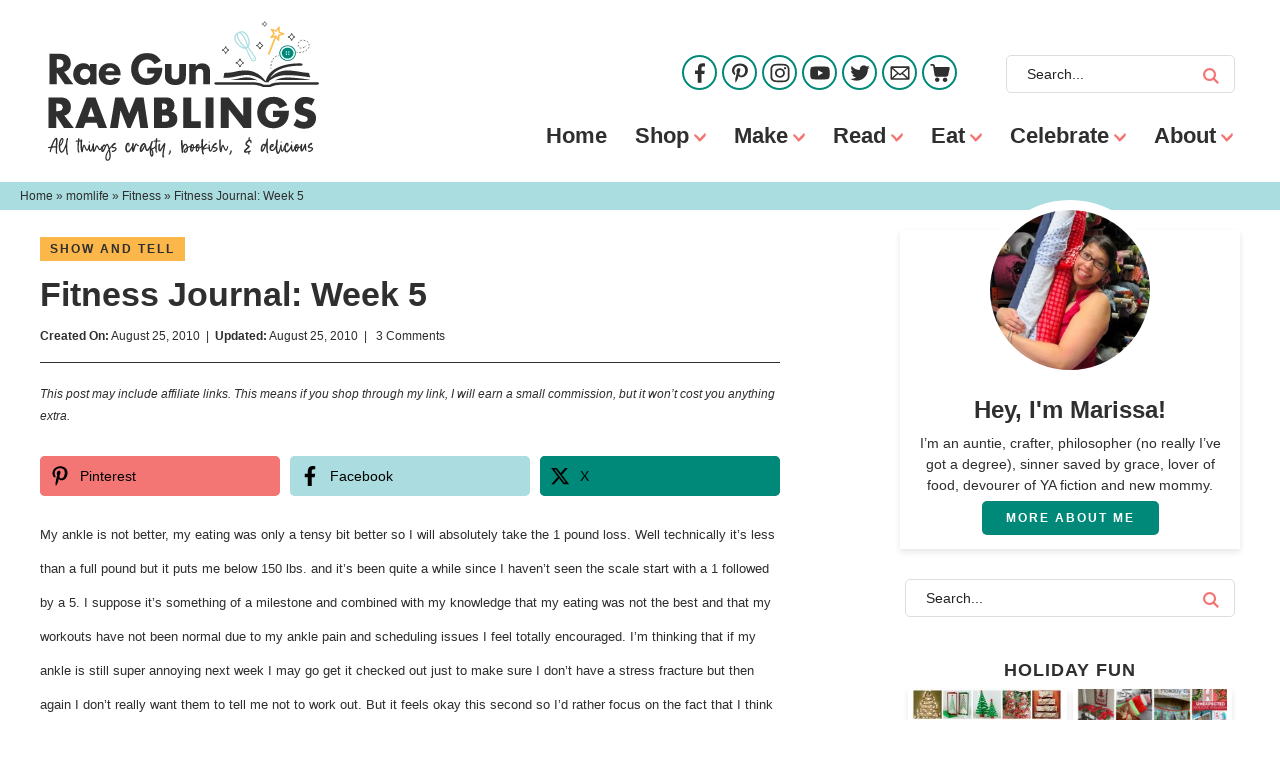

--- FILE ---
content_type: text/html; charset=UTF-8
request_url: https://www.raegunramblings.com/fitness-journal-week-5/
body_size: 25847
content:
<!DOCTYPE html><html lang="en-US"><head ><meta charset="UTF-8" /><meta name="viewport" content="width=device-width, initial-scale=1" /> <script type="litespeed/javascript">var et_site_url='https://www.raegunramblings.com';var et_post_id='7834';function et_core_page_resource_fallback(a,b){"undefined"===typeof b&&(b=a.sheet.cssRules&&0===a.sheet.cssRules.length);b&&(a.onerror=null,a.onload=null,a.href?a.href=et_site_url+"/?et_core_page_resource="+a.id+et_post_id:a.src&&(a.src=et_site_url+"/?et_core_page_resource="+a.id+et_post_id))}</script><meta name='robots' content='index, follow, max-image-preview:large, max-snippet:-1, max-video-preview:-1' /><title>Fitness Journal: Week 5 - Rae Gun Ramblings</title><link rel="canonical" href="https://www.raegunramblings.com/fitness-journal-week-5/" /><meta name="twitter:label1" content="Written by" /><meta name="twitter:data1" content="marissa" /><meta name="twitter:label2" content="Est. reading time" /><meta name="twitter:data2" content="1 minute" /> <script type="application/ld+json" class="yoast-schema-graph">{"@context":"https://schema.org","@graph":[{"@type":"Article","@id":"https://www.raegunramblings.com/fitness-journal-week-5/#article","isPartOf":{"@id":"https://www.raegunramblings.com/fitness-journal-week-5/"},"author":{"name":"marissa","@id":"https://www.raegunramblings.com/#/schema/person/d1dfe100afd37903ec59e6ee4d27fe89"},"headline":"Fitness Journal: Week 5","datePublished":"2010-08-25T15:46:00+00:00","mainEntityOfPage":{"@id":"https://www.raegunramblings.com/fitness-journal-week-5/"},"wordCount":291,"commentCount":3,"publisher":{"@id":"https://www.raegunramblings.com/#organization"},"image":{"@id":"https://www.raegunramblings.com/fitness-journal-week-5/#primaryimage"},"thumbnailUrl":"https://3.bp.blogspot.com/_BFifh-4qJ8s/THU6Xn8lvkI/AAAAAAAACWk/f77eTQ7C1rw/s640/fj5.jpg","articleSection":["Fitness","show and tell"],"inLanguage":"en-US","potentialAction":[{"@type":"CommentAction","name":"Comment","target":["https://www.raegunramblings.com/fitness-journal-week-5/#respond"]}]},{"@type":"WebPage","@id":"https://www.raegunramblings.com/fitness-journal-week-5/","url":"https://www.raegunramblings.com/fitness-journal-week-5/","name":"Fitness Journal: Week 5 - Rae Gun Ramblings","isPartOf":{"@id":"https://www.raegunramblings.com/#website"},"primaryImageOfPage":{"@id":"https://www.raegunramblings.com/fitness-journal-week-5/#primaryimage"},"image":{"@id":"https://www.raegunramblings.com/fitness-journal-week-5/#primaryimage"},"thumbnailUrl":"https://3.bp.blogspot.com/_BFifh-4qJ8s/THU6Xn8lvkI/AAAAAAAACWk/f77eTQ7C1rw/s640/fj5.jpg","datePublished":"2010-08-25T15:46:00+00:00","breadcrumb":{"@id":"https://www.raegunramblings.com/fitness-journal-week-5/#breadcrumb"},"inLanguage":"en-US","potentialAction":[{"@type":"ReadAction","target":["https://www.raegunramblings.com/fitness-journal-week-5/"]}]},{"@type":"ImageObject","inLanguage":"en-US","@id":"https://www.raegunramblings.com/fitness-journal-week-5/#primaryimage","url":"https://3.bp.blogspot.com/_BFifh-4qJ8s/THU6Xn8lvkI/AAAAAAAACWk/f77eTQ7C1rw/s640/fj5.jpg","contentUrl":"https://3.bp.blogspot.com/_BFifh-4qJ8s/THU6Xn8lvkI/AAAAAAAACWk/f77eTQ7C1rw/s640/fj5.jpg"},{"@type":"BreadcrumbList","@id":"https://www.raegunramblings.com/fitness-journal-week-5/#breadcrumb","itemListElement":[{"@type":"ListItem","position":1,"name":"Home","item":"https://www.raegunramblings.com/"},{"@type":"ListItem","position":2,"name":"momlife","item":"https://www.raegunramblings.com/category/momlife/"},{"@type":"ListItem","position":3,"name":"Fitness","item":"https://www.raegunramblings.com/category/momlife/fitness/"},{"@type":"ListItem","position":4,"name":"Fitness Journal: Week 5"}]},{"@type":"WebSite","@id":"https://www.raegunramblings.com/#website","url":"https://www.raegunramblings.com/","name":"Rae Gun Ramblings","description":"I&#039;m an auntie, crafter, philosopher (no really I&#039;ve got a degree), lover of food and lots more. I love sharing the things that make me smile,  my baby clothes, and  my little fabric shop. I share my creative adventures, recipes, reviews and I even do giveaways.","publisher":{"@id":"https://www.raegunramblings.com/#organization"},"potentialAction":[{"@type":"SearchAction","target":{"@type":"EntryPoint","urlTemplate":"https://www.raegunramblings.com/?s={search_term_string}"},"query-input":{"@type":"PropertyValueSpecification","valueRequired":true,"valueName":"search_term_string"}}],"inLanguage":"en-US"},{"@type":"Organization","@id":"https://www.raegunramblings.com/#organization","name":"Rae Gun Ramblings","url":"https://www.raegunramblings.com/","logo":{"@type":"ImageObject","inLanguage":"en-US","@id":"https://www.raegunramblings.com/#/schema/logo/image/","url":"https://www.raegunramblings.com/wp-content/uploads/2021/09/header.png","contentUrl":"https://www.raegunramblings.com/wp-content/uploads/2021/09/header.png","width":2501,"height":1289,"caption":"Rae Gun Ramblings"},"image":{"@id":"https://www.raegunramblings.com/#/schema/logo/image/"}},{"@type":"Person","@id":"https://www.raegunramblings.com/#/schema/person/d1dfe100afd37903ec59e6ee4d27fe89","name":"marissa","sameAs":["http://www.raegunramblings.com","https://x.com/raegunramblings"],"url":"https://www.raegunramblings.com/author/marissa/"}]}</script> <link rel='dns-prefetch' href='//scripts.mediavine.com' /><link rel="alternate" type="application/rss+xml" title="Rae Gun Ramblings &raquo; Feed" href="https://www.raegunramblings.com/feed/" /><link rel="alternate" type="application/rss+xml" title="Rae Gun Ramblings &raquo; Comments Feed" href="https://www.raegunramblings.com/comments/feed/" /> <script id="wpp-js" type="litespeed/javascript" data-src="https://www.raegunramblings.com/wp-content/plugins/wordpress-popular-posts/assets/js/wpp.min.js?ver=7.3.6" data-sampling="0" data-sampling-rate="100" data-api-url="https://www.raegunramblings.com/wp-json/wordpress-popular-posts" data-post-id="7834" data-token="ff04e8cc7a" data-lang="0" data-debug="0"></script> <link rel="alternate" type="application/rss+xml" title="Rae Gun Ramblings &raquo; Fitness Journal: Week 5 Comments Feed" href="https://www.raegunramblings.com/fitness-journal-week-5/feed/" /><link rel="alternate" title="oEmbed (JSON)" type="application/json+oembed" href="https://www.raegunramblings.com/wp-json/oembed/1.0/embed?url=https%3A%2F%2Fwww.raegunramblings.com%2Ffitness-journal-week-5%2F" /><link rel="alternate" title="oEmbed (XML)" type="text/xml+oembed" href="https://www.raegunramblings.com/wp-json/oembed/1.0/embed?url=https%3A%2F%2Fwww.raegunramblings.com%2Ffitness-journal-week-5%2F&#038;format=xml" /> <script type="litespeed/javascript">(()=>{"use strict";const e=[400,500,600,700,800,900],t=e=>`wprm-min-${e}`,n=e=>`wprm-max-${e}`,s=new Set,o="ResizeObserver"in window,r=o?new ResizeObserver((e=>{for(const t of e)c(t.target)})):null,i=.5/(window.devicePixelRatio||1);function c(s){const o=s.getBoundingClientRect().width||0;for(let r=0;r<e.length;r++){const c=e[r],a=o<=c+i;o>c+i?s.classList.add(t(c)):s.classList.remove(t(c)),a?s.classList.add(n(c)):s.classList.remove(n(c))}}function a(e){s.has(e)||(s.add(e),r&&r.observe(e),c(e))}!function(e=document){e.querySelectorAll(".wprm-recipe").forEach(a)}();if(new MutationObserver((e=>{for(const t of e)for(const e of t.addedNodes)e instanceof Element&&(e.matches?.(".wprm-recipe")&&a(e),e.querySelectorAll?.(".wprm-recipe").forEach(a))})).observe(document.documentElement,{childList:!0,subtree:!0}),!o){let e=0;addEventListener("resize",(()=>{e&&cancelAnimationFrame(e),e=requestAnimationFrame((()=>s.forEach(c)))}),{passive:!0})}})()</script>  <script src="//www.googletagmanager.com/gtag/js?id=G-EXGN9JG276"  data-cfasync="false" data-wpfc-render="false" type="text/javascript" async></script> <script data-cfasync="false" data-wpfc-render="false" type="text/javascript">var mi_version = '9.11.1';
				var mi_track_user = true;
				var mi_no_track_reason = '';
								var MonsterInsightsDefaultLocations = {"page_location":"https:\/\/www.raegunramblings.com\/fitness-journal-week-5\/"};
								if ( typeof MonsterInsightsPrivacyGuardFilter === 'function' ) {
					var MonsterInsightsLocations = (typeof MonsterInsightsExcludeQuery === 'object') ? MonsterInsightsPrivacyGuardFilter( MonsterInsightsExcludeQuery ) : MonsterInsightsPrivacyGuardFilter( MonsterInsightsDefaultLocations );
				} else {
					var MonsterInsightsLocations = (typeof MonsterInsightsExcludeQuery === 'object') ? MonsterInsightsExcludeQuery : MonsterInsightsDefaultLocations;
				}

								var disableStrs = [
										'ga-disable-G-EXGN9JG276',
									];

				/* Function to detect opted out users */
				function __gtagTrackerIsOptedOut() {
					for (var index = 0; index < disableStrs.length; index++) {
						if (document.cookie.indexOf(disableStrs[index] + '=true') > -1) {
							return true;
						}
					}

					return false;
				}

				/* Disable tracking if the opt-out cookie exists. */
				if (__gtagTrackerIsOptedOut()) {
					for (var index = 0; index < disableStrs.length; index++) {
						window[disableStrs[index]] = true;
					}
				}

				/* Opt-out function */
				function __gtagTrackerOptout() {
					for (var index = 0; index < disableStrs.length; index++) {
						document.cookie = disableStrs[index] + '=true; expires=Thu, 31 Dec 2099 23:59:59 UTC; path=/';
						window[disableStrs[index]] = true;
					}
				}

				if ('undefined' === typeof gaOptout) {
					function gaOptout() {
						__gtagTrackerOptout();
					}
				}
								window.dataLayer = window.dataLayer || [];

				window.MonsterInsightsDualTracker = {
					helpers: {},
					trackers: {},
				};
				if (mi_track_user) {
					function __gtagDataLayer() {
						dataLayer.push(arguments);
					}

					function __gtagTracker(type, name, parameters) {
						if (!parameters) {
							parameters = {};
						}

						if (parameters.send_to) {
							__gtagDataLayer.apply(null, arguments);
							return;
						}

						if (type === 'event') {
														parameters.send_to = monsterinsights_frontend.v4_id;
							var hookName = name;
							if (typeof parameters['event_category'] !== 'undefined') {
								hookName = parameters['event_category'] + ':' + name;
							}

							if (typeof MonsterInsightsDualTracker.trackers[hookName] !== 'undefined') {
								MonsterInsightsDualTracker.trackers[hookName](parameters);
							} else {
								__gtagDataLayer('event', name, parameters);
							}
							
						} else {
							__gtagDataLayer.apply(null, arguments);
						}
					}

					__gtagTracker('js', new Date());
					__gtagTracker('set', {
						'developer_id.dZGIzZG': true,
											});
					if ( MonsterInsightsLocations.page_location ) {
						__gtagTracker('set', MonsterInsightsLocations);
					}
										__gtagTracker('config', 'G-EXGN9JG276', {"forceSSL":"true"} );
										window.gtag = __gtagTracker;										(function () {
						/* https://developers.google.com/analytics/devguides/collection/analyticsjs/ */
						/* ga and __gaTracker compatibility shim. */
						var noopfn = function () {
							return null;
						};
						var newtracker = function () {
							return new Tracker();
						};
						var Tracker = function () {
							return null;
						};
						var p = Tracker.prototype;
						p.get = noopfn;
						p.set = noopfn;
						p.send = function () {
							var args = Array.prototype.slice.call(arguments);
							args.unshift('send');
							__gaTracker.apply(null, args);
						};
						var __gaTracker = function () {
							var len = arguments.length;
							if (len === 0) {
								return;
							}
							var f = arguments[len - 1];
							if (typeof f !== 'object' || f === null || typeof f.hitCallback !== 'function') {
								if ('send' === arguments[0]) {
									var hitConverted, hitObject = false, action;
									if ('event' === arguments[1]) {
										if ('undefined' !== typeof arguments[3]) {
											hitObject = {
												'eventAction': arguments[3],
												'eventCategory': arguments[2],
												'eventLabel': arguments[4],
												'value': arguments[5] ? arguments[5] : 1,
											}
										}
									}
									if ('pageview' === arguments[1]) {
										if ('undefined' !== typeof arguments[2]) {
											hitObject = {
												'eventAction': 'page_view',
												'page_path': arguments[2],
											}
										}
									}
									if (typeof arguments[2] === 'object') {
										hitObject = arguments[2];
									}
									if (typeof arguments[5] === 'object') {
										Object.assign(hitObject, arguments[5]);
									}
									if ('undefined' !== typeof arguments[1].hitType) {
										hitObject = arguments[1];
										if ('pageview' === hitObject.hitType) {
											hitObject.eventAction = 'page_view';
										}
									}
									if (hitObject) {
										action = 'timing' === arguments[1].hitType ? 'timing_complete' : hitObject.eventAction;
										hitConverted = mapArgs(hitObject);
										__gtagTracker('event', action, hitConverted);
									}
								}
								return;
							}

							function mapArgs(args) {
								var arg, hit = {};
								var gaMap = {
									'eventCategory': 'event_category',
									'eventAction': 'event_action',
									'eventLabel': 'event_label',
									'eventValue': 'event_value',
									'nonInteraction': 'non_interaction',
									'timingCategory': 'event_category',
									'timingVar': 'name',
									'timingValue': 'value',
									'timingLabel': 'event_label',
									'page': 'page_path',
									'location': 'page_location',
									'title': 'page_title',
									'referrer' : 'page_referrer',
								};
								for (arg in args) {
																		if (!(!args.hasOwnProperty(arg) || !gaMap.hasOwnProperty(arg))) {
										hit[gaMap[arg]] = args[arg];
									} else {
										hit[arg] = args[arg];
									}
								}
								return hit;
							}

							try {
								f.hitCallback();
							} catch (ex) {
							}
						};
						__gaTracker.create = newtracker;
						__gaTracker.getByName = newtracker;
						__gaTracker.getAll = function () {
							return [];
						};
						__gaTracker.remove = noopfn;
						__gaTracker.loaded = true;
						window['__gaTracker'] = __gaTracker;
					})();
									} else {
										console.log("");
					(function () {
						function __gtagTracker() {
							return null;
						}

						window['__gtagTracker'] = __gtagTracker;
						window['gtag'] = __gtagTracker;
					})();
									}</script> <style id='wp-img-auto-sizes-contain-inline-css' type='text/css'>img:is([sizes=auto i],[sizes^="auto," i]){contain-intrinsic-size:3000px 1500px}
/*# sourceURL=wp-img-auto-sizes-contain-inline-css */</style><link data-optimized="2" rel="stylesheet" href="https://www.raegunramblings.com/wp-content/litespeed/css/797a57e1cad15c8bd8870f302b51d976.css?ver=0f37a" /><style id='global-styles-inline-css' type='text/css'>:root{--wp--preset--aspect-ratio--square: 1;--wp--preset--aspect-ratio--4-3: 4/3;--wp--preset--aspect-ratio--3-4: 3/4;--wp--preset--aspect-ratio--3-2: 3/2;--wp--preset--aspect-ratio--2-3: 2/3;--wp--preset--aspect-ratio--16-9: 16/9;--wp--preset--aspect-ratio--9-16: 9/16;--wp--preset--color--black: #212121;--wp--preset--color--cyan-bluish-gray: #abb8c3;--wp--preset--color--white: #ffffff;--wp--preset--color--pale-pink: #f78da7;--wp--preset--color--vivid-red: #cf2e2e;--wp--preset--color--luminous-vivid-orange: #ff6900;--wp--preset--color--luminous-vivid-amber: #fcb900;--wp--preset--color--light-green-cyan: #7bdcb5;--wp--preset--color--vivid-green-cyan: #00d084;--wp--preset--color--pale-cyan-blue: #8ed1fc;--wp--preset--color--vivid-cyan-blue: #0693e3;--wp--preset--color--vivid-purple: #9b51e0;--wp--preset--color--green: #008878;--wp--preset--color--coral: #f37674;--wp--preset--color--light-blue: #a9dde0;--wp--preset--color--yellow: #fcb74a;--wp--preset--gradient--vivid-cyan-blue-to-vivid-purple: linear-gradient(135deg,rgb(6,147,227) 0%,rgb(155,81,224) 100%);--wp--preset--gradient--light-green-cyan-to-vivid-green-cyan: linear-gradient(135deg,rgb(122,220,180) 0%,rgb(0,208,130) 100%);--wp--preset--gradient--luminous-vivid-amber-to-luminous-vivid-orange: linear-gradient(135deg,rgb(252,185,0) 0%,rgb(255,105,0) 100%);--wp--preset--gradient--luminous-vivid-orange-to-vivid-red: linear-gradient(135deg,rgb(255,105,0) 0%,rgb(207,46,46) 100%);--wp--preset--gradient--very-light-gray-to-cyan-bluish-gray: linear-gradient(135deg,rgb(238,238,238) 0%,rgb(169,184,195) 100%);--wp--preset--gradient--cool-to-warm-spectrum: linear-gradient(135deg,rgb(74,234,220) 0%,rgb(151,120,209) 20%,rgb(207,42,186) 40%,rgb(238,44,130) 60%,rgb(251,105,98) 80%,rgb(254,248,76) 100%);--wp--preset--gradient--blush-light-purple: linear-gradient(135deg,rgb(255,206,236) 0%,rgb(152,150,240) 100%);--wp--preset--gradient--blush-bordeaux: linear-gradient(135deg,rgb(254,205,165) 0%,rgb(254,45,45) 50%,rgb(107,0,62) 100%);--wp--preset--gradient--luminous-dusk: linear-gradient(135deg,rgb(255,203,112) 0%,rgb(199,81,192) 50%,rgb(65,88,208) 100%);--wp--preset--gradient--pale-ocean: linear-gradient(135deg,rgb(255,245,203) 0%,rgb(182,227,212) 50%,rgb(51,167,181) 100%);--wp--preset--gradient--electric-grass: linear-gradient(135deg,rgb(202,248,128) 0%,rgb(113,206,126) 100%);--wp--preset--gradient--midnight: linear-gradient(135deg,rgb(2,3,129) 0%,rgb(40,116,252) 100%);--wp--preset--font-size--small: 13px;--wp--preset--font-size--medium: 20px;--wp--preset--font-size--large: 36px;--wp--preset--font-size--x-large: 42px;--wp--preset--spacing--20: 0.44rem;--wp--preset--spacing--30: 0.67rem;--wp--preset--spacing--40: 1rem;--wp--preset--spacing--50: 1.5rem;--wp--preset--spacing--60: 2.25rem;--wp--preset--spacing--70: 3.38rem;--wp--preset--spacing--80: 5.06rem;--wp--preset--shadow--natural: 6px 6px 9px rgba(0, 0, 0, 0.2);--wp--preset--shadow--deep: 12px 12px 50px rgba(0, 0, 0, 0.4);--wp--preset--shadow--sharp: 6px 6px 0px rgba(0, 0, 0, 0.2);--wp--preset--shadow--outlined: 6px 6px 0px -3px rgb(255, 255, 255), 6px 6px rgb(0, 0, 0);--wp--preset--shadow--crisp: 6px 6px 0px rgb(0, 0, 0);}:where(.is-layout-flex){gap: 0.5em;}:where(.is-layout-grid){gap: 0.5em;}body .is-layout-flex{display: flex;}.is-layout-flex{flex-wrap: wrap;align-items: center;}.is-layout-flex > :is(*, div){margin: 0;}body .is-layout-grid{display: grid;}.is-layout-grid > :is(*, div){margin: 0;}:where(.wp-block-columns.is-layout-flex){gap: 2em;}:where(.wp-block-columns.is-layout-grid){gap: 2em;}:where(.wp-block-post-template.is-layout-flex){gap: 1.25em;}:where(.wp-block-post-template.is-layout-grid){gap: 1.25em;}.has-black-color{color: var(--wp--preset--color--black) !important;}.has-cyan-bluish-gray-color{color: var(--wp--preset--color--cyan-bluish-gray) !important;}.has-white-color{color: var(--wp--preset--color--white) !important;}.has-pale-pink-color{color: var(--wp--preset--color--pale-pink) !important;}.has-vivid-red-color{color: var(--wp--preset--color--vivid-red) !important;}.has-luminous-vivid-orange-color{color: var(--wp--preset--color--luminous-vivid-orange) !important;}.has-luminous-vivid-amber-color{color: var(--wp--preset--color--luminous-vivid-amber) !important;}.has-light-green-cyan-color{color: var(--wp--preset--color--light-green-cyan) !important;}.has-vivid-green-cyan-color{color: var(--wp--preset--color--vivid-green-cyan) !important;}.has-pale-cyan-blue-color{color: var(--wp--preset--color--pale-cyan-blue) !important;}.has-vivid-cyan-blue-color{color: var(--wp--preset--color--vivid-cyan-blue) !important;}.has-vivid-purple-color{color: var(--wp--preset--color--vivid-purple) !important;}.has-black-background-color{background-color: var(--wp--preset--color--black) !important;}.has-cyan-bluish-gray-background-color{background-color: var(--wp--preset--color--cyan-bluish-gray) !important;}.has-white-background-color{background-color: var(--wp--preset--color--white) !important;}.has-pale-pink-background-color{background-color: var(--wp--preset--color--pale-pink) !important;}.has-vivid-red-background-color{background-color: var(--wp--preset--color--vivid-red) !important;}.has-luminous-vivid-orange-background-color{background-color: var(--wp--preset--color--luminous-vivid-orange) !important;}.has-luminous-vivid-amber-background-color{background-color: var(--wp--preset--color--luminous-vivid-amber) !important;}.has-light-green-cyan-background-color{background-color: var(--wp--preset--color--light-green-cyan) !important;}.has-vivid-green-cyan-background-color{background-color: var(--wp--preset--color--vivid-green-cyan) !important;}.has-pale-cyan-blue-background-color{background-color: var(--wp--preset--color--pale-cyan-blue) !important;}.has-vivid-cyan-blue-background-color{background-color: var(--wp--preset--color--vivid-cyan-blue) !important;}.has-vivid-purple-background-color{background-color: var(--wp--preset--color--vivid-purple) !important;}.has-black-border-color{border-color: var(--wp--preset--color--black) !important;}.has-cyan-bluish-gray-border-color{border-color: var(--wp--preset--color--cyan-bluish-gray) !important;}.has-white-border-color{border-color: var(--wp--preset--color--white) !important;}.has-pale-pink-border-color{border-color: var(--wp--preset--color--pale-pink) !important;}.has-vivid-red-border-color{border-color: var(--wp--preset--color--vivid-red) !important;}.has-luminous-vivid-orange-border-color{border-color: var(--wp--preset--color--luminous-vivid-orange) !important;}.has-luminous-vivid-amber-border-color{border-color: var(--wp--preset--color--luminous-vivid-amber) !important;}.has-light-green-cyan-border-color{border-color: var(--wp--preset--color--light-green-cyan) !important;}.has-vivid-green-cyan-border-color{border-color: var(--wp--preset--color--vivid-green-cyan) !important;}.has-pale-cyan-blue-border-color{border-color: var(--wp--preset--color--pale-cyan-blue) !important;}.has-vivid-cyan-blue-border-color{border-color: var(--wp--preset--color--vivid-cyan-blue) !important;}.has-vivid-purple-border-color{border-color: var(--wp--preset--color--vivid-purple) !important;}.has-vivid-cyan-blue-to-vivid-purple-gradient-background{background: var(--wp--preset--gradient--vivid-cyan-blue-to-vivid-purple) !important;}.has-light-green-cyan-to-vivid-green-cyan-gradient-background{background: var(--wp--preset--gradient--light-green-cyan-to-vivid-green-cyan) !important;}.has-luminous-vivid-amber-to-luminous-vivid-orange-gradient-background{background: var(--wp--preset--gradient--luminous-vivid-amber-to-luminous-vivid-orange) !important;}.has-luminous-vivid-orange-to-vivid-red-gradient-background{background: var(--wp--preset--gradient--luminous-vivid-orange-to-vivid-red) !important;}.has-very-light-gray-to-cyan-bluish-gray-gradient-background{background: var(--wp--preset--gradient--very-light-gray-to-cyan-bluish-gray) !important;}.has-cool-to-warm-spectrum-gradient-background{background: var(--wp--preset--gradient--cool-to-warm-spectrum) !important;}.has-blush-light-purple-gradient-background{background: var(--wp--preset--gradient--blush-light-purple) !important;}.has-blush-bordeaux-gradient-background{background: var(--wp--preset--gradient--blush-bordeaux) !important;}.has-luminous-dusk-gradient-background{background: var(--wp--preset--gradient--luminous-dusk) !important;}.has-pale-ocean-gradient-background{background: var(--wp--preset--gradient--pale-ocean) !important;}.has-electric-grass-gradient-background{background: var(--wp--preset--gradient--electric-grass) !important;}.has-midnight-gradient-background{background: var(--wp--preset--gradient--midnight) !important;}.has-small-font-size{font-size: var(--wp--preset--font-size--small) !important;}.has-medium-font-size{font-size: var(--wp--preset--font-size--medium) !important;}.has-large-font-size{font-size: var(--wp--preset--font-size--large) !important;}.has-x-large-font-size{font-size: var(--wp--preset--font-size--x-large) !important;}
/*# sourceURL=global-styles-inline-css */</style><style id='classic-theme-styles-inline-css' type='text/css'>/*! This file is auto-generated */
.wp-block-button__link{color:#fff;background-color:#32373c;border-radius:9999px;box-shadow:none;text-decoration:none;padding:calc(.667em + 2px) calc(1.333em + 2px);font-size:1.125em}.wp-block-file__button{background:#32373c;color:#fff;text-decoration:none}
/*# sourceURL=/wp-includes/css/classic-themes.min.css */</style><style id='novashare-css-inline-css' type='text/css'>body .ns-pinterest-image{display:block;position:relative;margin:0;padding:0;line-height:0}figure>.ns-pinterest-image{height:100%;width:100%}body .wp-block-image .ns-pinterest-image+figcaption{display:block}body .ns-pinterest-image-button{opacity:0;transition:.3s;position:absolute;height:18px;max-height:18px;width:auto!important;padding:10px;cursor:pointer;background:#c92228;color:#fff;font-size:16px;line-height:18px;z-index:1;text-decoration:none;box-sizing:content-box;top:10px;right:10px}body .ns-pinterest-image-button:hover{box-shadow:inset 0 0 0 50px rgba(0,0,0,0.1);}body .ns-pinterest-image-button:visited, body .ns-pinterest-image-button:hover{color:#fff}body .ns-pinterest-image:hover .ns-pinterest-image-button{opacity:1}body .ns-pinterest-image-button svg{width:18px;height:18px;vertical-align:middle;pointer-events:none}.aligncenter .ns-pinterest-image{text-align:center}
/*# sourceURL=novashare-css-inline-css */</style> <script type="litespeed/javascript" data-src="https://www.raegunramblings.com/wp-content/plugins/google-analytics-for-wordpress/assets/js/frontend-gtag.min.js" id="monsterinsights-frontend-script-js" data-wp-strategy="async"></script> <script data-cfasync="false" data-wpfc-render="false" type="text/javascript" id='monsterinsights-frontend-script-js-extra'>/*  */
var monsterinsights_frontend = {"js_events_tracking":"true","download_extensions":"doc,pdf,ppt,zip,xls,docx,pptx,xlsx","inbound_paths":"[]","home_url":"https:\/\/www.raegunramblings.com","hash_tracking":"false","v4_id":"G-EXGN9JG276"};/*  */</script> <script type="text/javascript" async="async" fetchpriority="high" data-noptimize="1" data-cfasync="false" src="https://scripts.mediavine.com/tags/rae-gun-ramblings.js?ver=ae0e914cf45e0604a0ab07d15d0c83a1" id="mv-script-wrapper-js"></script> <script type="litespeed/javascript" data-src="https://www.raegunramblings.com/wp-includes/js/jquery/jquery.min.js" id="jquery-core-js"></script> <link rel="https://api.w.org/" href="https://www.raegunramblings.com/wp-json/" /><link rel="alternate" title="JSON" type="application/json" href="https://www.raegunramblings.com/wp-json/wp/v2/posts/7834" /><link rel='shortlink' href='https://www.raegunramblings.com/?p=7834' /><style type="text/css">.wprm-glossary-term {color: #5A822B;text-decoration: underline;cursor: help;}</style><style type="text/css">.wprm-recipe-template-rae-gun-ramblings-buttons {
    font-family: inherit; /*wprm_font_family type=font*/
    font-size: 0.9em; /*wprm_font_size type=font_size*/
    text-align: center; /*wprm_text_align type=align*/
    margin-top: 0px; /*wprm_margin_top type=size*/
    margin-bottom: 10px; /*wprm_margin_bottom type=size*/
}
.wprm-recipe-template-rae-gun-ramblings-buttons a  {
    margin: 5px; /*wprm_margin_button type=size*/
    margin: 5px; /*wprm_margin_button type=size*/
    text-transform: uppercase !Important;
letter-spacing: 2px !Important;
font-weight: 700 !Important;
font-size: 12px !Important;
}

.wprm-recipe-template-rae-gun-ramblings-buttons a:first-child {
    margin-left: 0;
}
.wprm-recipe-template-rae-gun-ramblings-buttons a:last-child {
    margin-right: 0;
}.wprm-recipe-template-rae-gun-ramblings-how-to-buttons {
    font-family: inherit; /*wprm_font_family type=font*/
    font-size: 0.9em; /*wprm_font_size type=font_size*/
    text-align: center; /*wprm_text_align type=align*/
    margin-top: 0px; /*wprm_margin_top type=size*/
    margin-bottom: 10px; /*wprm_margin_bottom type=size*/
}
.wprm-recipe-template-rae-gun-ramblings-how-to-buttons a  {
    margin: 5px; /*wprm_margin_button type=size*/
    margin: 5px; /*wprm_margin_button type=size*/
    text-transform: uppercase !Important;
letter-spacing: 2px !Important;
font-weight: 700 !Important;
font-size: 12px !Important;
}

.wprm-recipe-template-rae-gun-ramblings-how-to-buttons a:first-child {
    margin-left: 0;
}
.wprm-recipe-template-rae-gun-ramblings-how-to-buttons a:last-child {
    margin-right: 0;
}.wprm-recipe-template-rae-gun-ramblings-template {
    margin: 20px auto;
    background-color: #ffffff; /*wprm_background type=color*/
    font-family: -apple-system, BlinkMacSystemFont, "Segoe UI", Roboto, Oxygen-Sans, Ubuntu, Cantarell, "Helvetica Neue", sans-serif; /*wprm_main_font_family type=font*/
    font-size: 1em; /*wprm_main_font_size type=font_size*/
    line-height: 1.5em !important; /*wprm_main_line_height type=font_size*/
    color: #2f2f2f; /*wprm_main_text type=color*/
    max-width: 750px; /*wprm_max_width type=size*/
border: 1px solid #dddddd;
}
.wprm-recipe-template-rae-gun-ramblings-template a {
    color: #2f2f2f; /*wprm_link type=color*/
}
.wprm-recipe-template-rae-gun-ramblings-template p, .wprm-recipe-template-rae-gun-ramblings-template li {
    font-family: -apple-system, BlinkMacSystemFont, "Segoe UI", Roboto, Oxygen-Sans, Ubuntu, Cantarell, "Helvetica Neue", sans-serif; /*wprm_main_font_family type=font*/
    font-size: 1em !important;
    line-height: 1.5em !important; /*wprm_main_line_height type=font_size*/
}
.wprm-recipe-template-rae-gun-ramblings-template li {
    margin: 0 0 0 32px !important;
    padding: 0 !important;
}
.rtl .wprm-recipe-template-rae-gun-ramblings-template li {
    margin: 0 32px 0 0 !important;
}
.wprm-recipe-template-rae-gun-ramblings-template ol, .wprm-recipe-template-rae-gun-ramblings-template ul {
    margin: 0 !important;
    padding: 0 !important;
}
.wprm-recipe-template-rae-gun-ramblings-template br {
    display: none;
}
.wprm-recipe-template-rae-gun-ramblings-template .wprm-recipe-name,
.wprm-recipe-template-rae-gun-ramblings-template .wprm-recipe-header {
    font-family: -apple-system, BlinkMacSystemFont, "Segoe UI", Roboto, Oxygen-Sans, Ubuntu, Cantarell, "Helvetica Neue", sans-serif; /*wprm_header_font_family type=font*/
    color: #2f2f2f; /*wprm_header_text type=color*/
    line-height: 1.3em; /*wprm_header_line_height type=font_size*/
}
.wprm-recipe-template-rae-gun-ramblings-template h1,
.wprm-recipe-template-rae-gun-ramblings-template h2,
.wprm-recipe-template-rae-gun-ramblings-template h3,
.wprm-recipe-template-rae-gun-ramblings-template h4,
.wprm-recipe-template-rae-gun-ramblings-template h5,
.wprm-recipe-template-rae-gun-ramblings-template h6 {
    font-family: -apple-system, BlinkMacSystemFont, "Segoe UI", Roboto, Oxygen-Sans, Ubuntu, Cantarell, "Helvetica Neue", sans-serif; /*wprm_header_font_family type=font*/
    color: #2f2f2f; /*wprm_header_text type=color*/
    line-height: 1.3em; /*wprm_header_line_height type=font_size*/
    margin: 0 !important;
    padding: 0 !important;
}

.wprm-recipe-template-rae-gun-ramblings-template h1 {
    font-size: 2em; /*wprm_h1_size type=font_size*/
}
.wprm-recipe-template-rae-gun-ramblings-template h2 {
    font-size: 2em; /*wprm_h2_size type=font_size*/
}
.wprm-recipe-template-rae-gun-ramblings-template h3 {
    font-size: 1.4em; /*wprm_h3_size type=font_size*/
}
.wprm-recipe-template-rae-gun-ramblings-template h4 {
    font-size: 1.2em; /*wprm_h4_size type=font_size*/
}
.wprm-recipe-template-rae-gun-ramblings-template h5 {
    font-size: 1em; /*wprm_h5_size type=font_size*/
}
.wprm-recipe-template-rae-gun-ramblings-template h6 {
    font-size: 1em; /*wprm_h6_size type=font_size*/
}.wprm-recipe-template-rae-gun-ramblings-template {
	border-top-style: solid; /*wprm_border_style type=border*/
	border-top-width: 1px; /*wprm_border_top_width type=size*/
	border-top-color: #dddddd; /*wprm_border_top type=color*/
	padding: 10px;
}.wprm-recipe-template-rae-gun-ramblings-how-to-template {
    margin: 20px auto;
    background-color: #ffffff; /*wprm_background type=color*/
    font-family: -apple-system, BlinkMacSystemFont, "Segoe UI", Roboto, Oxygen-Sans, Ubuntu, Cantarell, "Helvetica Neue", sans-serif; /*wprm_main_font_family type=font*/
    font-size: 1em; /*wprm_main_font_size type=font_size*/
    line-height: 1.5em !important; /*wprm_main_line_height type=font_size*/
    color: #2f2f2f; /*wprm_main_text type=color*/
    max-width: 750px; /*wprm_max_width type=size*/
border: 1px solid #dddddd;
}
.wprm-recipe-template-rae-gun-ramblings-how-to-template a {
    color: #2f2f2f; /*wprm_link type=color*/
}
.wprm-recipe-template-rae-gun-ramblings-how-to-template p, .wprm-recipe-template-rae-gun-ramblings-how-to-template li {
    font-family: -apple-system, BlinkMacSystemFont, "Segoe UI", Roboto, Oxygen-Sans, Ubuntu, Cantarell, "Helvetica Neue", sans-serif; /*wprm_main_font_family type=font*/
    font-size: 1em !important;
    line-height: 1.5em !important; /*wprm_main_line_height type=font_size*/
}
.wprm-recipe-template-rae-gun-ramblings-how-to-template li {
    margin: 0 0 0 32px !important;
    padding: 0 !important;
}
.rtl .wprm-recipe-template-rae-gun-ramblings-how-to-template li {
    margin: 0 32px 0 0 !important;
}
.wprm-recipe-template-rae-gun-ramblings-how-to-template ol, .wprm-recipe-template-rae-gun-ramblings-how-to-template ul {
    margin: 0 !important;
    padding: 0 !important;
}
.wprm-recipe-template-rae-gun-ramblings-how-to-template br {
    display: none;
}
.wprm-recipe-template-rae-gun-ramblings-how-to-template .wprm-recipe-name,
.wprm-recipe-template-rae-gun-ramblings-how-to-template .wprm-recipe-header {
    font-family: -apple-system, BlinkMacSystemFont, "Segoe UI", Roboto, Oxygen-Sans, Ubuntu, Cantarell, "Helvetica Neue", sans-serif; /*wprm_header_font_family type=font*/
    color: #2f2f2f; /*wprm_header_text type=color*/
    line-height: 1.3em; /*wprm_header_line_height type=font_size*/
}
.wprm-recipe-template-rae-gun-ramblings-how-to-template h1,
.wprm-recipe-template-rae-gun-ramblings-how-to-template h2,
.wprm-recipe-template-rae-gun-ramblings-how-to-template h3,
.wprm-recipe-template-rae-gun-ramblings-how-to-template h4,
.wprm-recipe-template-rae-gun-ramblings-how-to-template h5,
.wprm-recipe-template-rae-gun-ramblings-how-to-template h6 {
    font-family: -apple-system, BlinkMacSystemFont, "Segoe UI", Roboto, Oxygen-Sans, Ubuntu, Cantarell, "Helvetica Neue", sans-serif; /*wprm_header_font_family type=font*/
    color: #2f2f2f; /*wprm_header_text type=color*/
    line-height: 1.3em; /*wprm_header_line_height type=font_size*/
    margin: 0 !important;
    padding: 0 !important;
}

.wprm-recipe-template-rae-gun-ramblings-how-to-template h1 {
    font-size: 2em; /*wprm_h1_size type=font_size*/
}
.wprm-recipe-template-rae-gun-ramblings-how-to-template h2 {
    font-size: 2em; /*wprm_h2_size type=font_size*/
}
.wprm-recipe-template-rae-gun-ramblings-how-to-template h3 {
    font-size: 1.4em; /*wprm_h3_size type=font_size*/
}
.wprm-recipe-template-rae-gun-ramblings-how-to-template h4 {
    font-size: 1.2em; /*wprm_h4_size type=font_size*/
}
.wprm-recipe-template-rae-gun-ramblings-how-to-template h5 {
    font-size: 1em; /*wprm_h5_size type=font_size*/
}
.wprm-recipe-template-rae-gun-ramblings-how-to-template h6 {
    font-size: 1em; /*wprm_h6_size type=font_size*/
}.wprm-recipe-template-rae-gun-ramblings-how-to-template {
	border-top-style: solid; /*wprm_border_style type=border*/
	border-top-width: 1px; /*wprm_border_top_width type=size*/
	border-top-color: #dddddd; /*wprm_border_top type=color*/
	padding: 10px;
}</style><style type="text/css" id="et-bloom-custom-css">.et_bloom .et_bloom_optin_2 .et_bloom_form_content { background-color: #75c4bf !important; } .et_bloom .et_bloom_optin_2 .et_bloom_form_container .et_bloom_form_header { background-color: #ffffff !important; } .et_bloom .et_bloom_optin_2 .wedge_edge .triangle { fill: #ffffff} .et_bloom .et_bloom_optin_2 .et_bloom_form_content button { background-color: #000000 !important; } .et_bloom .et_bloom_optin_2 .et_bloom_form_content .et_bloom_fields i { color: #000000 !important; } .et_bloom .et_bloom_optin_2 .et_bloom_form_content .et_bloom_custom_field_radio i:before { background: #000000 !important; } .et_bloom .et_bloom_optin_2.et_bloom_optin .et_bloom_border_double { -moz-box-shadow: inset 0 0 0 6px #ffffff, inset 0 0 0 8px #afb1af; -webkit-box-shadow: inset 0 0 0 6px #ffffff, inset 0 0 0 8px #afb1af; box-shadow: inset 0 0 0 6px #ffffff, inset 0 0 0 8px #afb1af; border-color: #afb1af; } .et_bloom .et_bloom_optin_2 .et_bloom_form_content button { background-color: #000000 !important; } .et_bloom .et_bloom_optin_2 .et_bloom_form_container h2, .et_bloom .et_bloom_optin_2 .et_bloom_form_container h2 span, .et_bloom .et_bloom_optin_2 .et_bloom_form_container h2 strong { font-family: "Trebuchet", Helvetica, Arial, Lucida, sans-serif; }.et_bloom .et_bloom_optin_2 .et_bloom_form_container p, .et_bloom .et_bloom_optin_2 .et_bloom_form_container p span, .et_bloom .et_bloom_optin_2 .et_bloom_form_container p strong, .et_bloom .et_bloom_optin_2 .et_bloom_form_container form input, .et_bloom .et_bloom_optin_2 .et_bloom_form_container form button span { font-family: "Trebuchet", Helvetica, Arial, Lucida, sans-serif; }</style><link rel="preload" href="https://www.raegunramblings.com/wp-content/plugins/bloom/core/admin/fonts/modules.ttf" as="font" crossorigin="anonymous"><style id="wpp-loading-animation-styles">@-webkit-keyframes bgslide{from{background-position-x:0}to{background-position-x:-200%}}@keyframes bgslide{from{background-position-x:0}to{background-position-x:-200%}}.wpp-widget-block-placeholder,.wpp-shortcode-placeholder{margin:0 auto;width:60px;height:3px;background:#dd3737;background:linear-gradient(90deg,#dd3737 0%,#571313 10%,#dd3737 100%);background-size:200% auto;border-radius:3px;-webkit-animation:bgslide 1s infinite linear;animation:bgslide 1s infinite linear}</style><meta name="p:domain_verify" content="dc65449d6f076ebc216ebf4a710354a3"/><meta name="p:domain_verify" content="2df035a3e4f3d99b1b278d35ea3481c5"/><meta name="verification" content="6a1a78b784817caa8b44712df23b0c4d" /><meta name="p:domain_verify" content="2df035a3e4f3d99b1b278d35ea3481c5"/><meta name="google-site-verification" content="XsXwcOUJ-8sj5S7EAT5ip_omnk-KbFfKdUy42VbE7do" /><meta name="onesignal" content="wordpress-plugin"/> <script type="litespeed/javascript">window.OneSignalDeferred=window.OneSignalDeferred||[];OneSignalDeferred.push(function(OneSignal){var oneSignal_options={};window._oneSignalInitOptions=oneSignal_options;oneSignal_options.serviceWorkerParam={scope:'/'};oneSignal_options.serviceWorkerPath='OneSignalSDKWorker.js.php';OneSignal.Notifications.setDefaultUrl("https://www.raegunramblings.com");oneSignal_options.wordpress=!0;oneSignal_options.appId='9fcca081-a49b-4e5f-a06a-95e7e0991276';oneSignal_options.allowLocalhostAsSecureOrigin=!0;oneSignal_options.welcomeNotification={};oneSignal_options.welcomeNotification.disable=!0;oneSignal_options.path="https://www.raegunramblings.com/wp-content/plugins/onesignal-free-web-push-notifications/sdk_files/";oneSignal_options.safari_web_id="web.onesignal.auto.44daf2d6-544c-403f-a3b6-3ab51abe3e37";oneSignal_options.persistNotification=!0;oneSignal_options.promptOptions={};oneSignal_options.notifyButton={};oneSignal_options.notifyButton.enable=!0;oneSignal_options.notifyButton.position='bottom-left';oneSignal_options.notifyButton.theme='default';oneSignal_options.notifyButton.size='small';oneSignal_options.notifyButton.showCredit=!0;oneSignal_options.notifyButton.offset={};oneSignal_options.notifyButton.offset.bottom='120px';OneSignal.init(window._oneSignalInitOptions);OneSignal.Slidedown.promptPush()});function documentInitOneSignal(){var oneSignal_elements=document.getElementsByClassName("OneSignal-prompt");var oneSignalLinkClickHandler=function(event){OneSignal.Notifications.requestPermission();event.preventDefault()};for(var i=0;i<oneSignal_elements.length;i++)
oneSignal_elements[i].addEventListener('click',oneSignalLinkClickHandler,!1);}
if(document.readyState==='complete'){documentInitOneSignal()}else{window.addEventListener("load",function(event){documentInitOneSignal()})}</script> <link rel="icon" href="https://www.raegunramblings.com/wp-content/uploads/2021/09/cropped-favicon-32x32.png" sizes="32x32" /><link rel="icon" href="https://www.raegunramblings.com/wp-content/uploads/2021/09/cropped-favicon-192x192.png" sizes="192x192" /><link rel="apple-touch-icon" href="https://www.raegunramblings.com/wp-content/uploads/2021/09/cropped-favicon-180x180.png" /><meta name="msapplication-TileImage" content="https://www.raegunramblings.com/wp-content/uploads/2021/09/cropped-favicon-270x270.png" /><style type="text/css" id="wp-custom-css">.newsletter-block {display:none;}
.side-menu img{
    filter: brightness(100) invert(1) !important;
color: #2f2f2f !Important;
fill: #2f2f2f !Important;
	outline: #2f2f2f !important;
}


.side-menu #social li{
	border: 2px solid #2f2f2f !important;
}
.ns-button.facebook {
    --ns-btn-color: #aadce0!important;
}
.ns-button.twitter.ns-last-col {
    --ns-btn-color: #008878!important;
}

/*Mediavine Mobile Fix*/
@media only screen and (max-width: 425px) {
.entry-content .alignwide {
margin-left: 0px !important;
margin-right: 0px !important;
}
.et_bloom_below_post .et_bloom_form_container {
width: unset !important;
}
#universalPlayer_wrapper {
z-index: 10 !important;
}
}
@media only screen and (max-width: 359px) {
.wprm-padding {
padding-left: 0px !important;
padding-right: 0px !important;
}
.wprm-recipe {
border: none !important;
box-shadow: none !important;
}
}
/*Mediavine Mobile Fix END*/</style></head><body class="wp-singular post-template-default single single-post postid-7834 single-format-standard wp-embed-responsive wp-theme-genesis wp-child-theme-pmd-raegun et_bloom header-image header-full-width content-sidebar genesis-breadcrumbs-visible has-no-blocks"><div class="side-menu"><div class="wrap"><section id="media_image-1" class="widget widget_media_image"><div class="widget-wrap"><a href="https://www.raegunramblings.com/"><img data-lazyloaded="1" src="[data-uri]" width="300" height="154" data-src="https://www.raegunramblings.com/wp-content/uploads/2021/09/header-black-300x154.png" class="image wp-image-26522  attachment-medium size-medium" alt="Rae Gun Ramblings" style="max-width: 100%; height: auto;" decoding="async" data-srcset="https://www.raegunramblings.com/wp-content/uploads/2021/09/header-black-300x154.png 300w, https://www.raegunramblings.com/wp-content/uploads/2021/09/header-black-600x309.png 600w, https://www.raegunramblings.com/wp-content/uploads/2021/09/header-black-768x396.png 768w, https://www.raegunramblings.com/wp-content/uploads/2021/09/header-black-1536x791.png 1536w, https://www.raegunramblings.com/wp-content/uploads/2021/09/header-black-2048x1055.png 2048w, https://www.raegunramblings.com/wp-content/uploads/2021/09/header-black-610x314.png 610w" data-sizes="(max-width: 300px) 100vw, 300px" /></a></div></section><section id="search-7" class="widget widget_search"><div class="widget-wrap"><form class="search-form" method="get" action="https://www.raegunramblings.com/" role="search"><label class="search-form-label screen-reader-text" for="searchform-1">Search...</label><input class="search-form-input" type="search" name="s" id="searchform-1" placeholder="Search..."><input class="search-form-submit" type="submit" value="Search"><meta content="https://www.raegunramblings.com/?s={s}"></form></div></section><section id="nav_menu-2" class="widget widget_nav_menu"><div class="widget-wrap"><div class="menu-menu-container"><ul id="menu-menu" class="menu"><li id="menu-item-5567" class="menu-item menu-item-type-custom menu-item-object-custom menu-item-home menu-item-5567"><a href="https://www.raegunramblings.com/">Home</a></li><li id="menu-item-5576" class="menu-item menu-item-type-custom menu-item-object-custom menu-item-has-children menu-item-5576"><a href="https://www.raegunshop.com">Shop</a><ul class="sub-menu"><li id="menu-item-24478" class="menu-item menu-item-type-custom menu-item-object-custom menu-item-24478"><a href="https://www.amazon.com/shop/raegunramblings">Amazon Shop</a></li><li id="menu-item-19110" class="menu-item menu-item-type-custom menu-item-object-custom menu-item-19110"><a href="https://tidd.ly/2SDNrMo">Etsy Shop</a></li><li id="menu-item-9589" class="menu-item menu-item-type-custom menu-item-object-custom menu-item-9589"><a href="https://www.raegunramblings.com/category/customer-appreciation-pics">Customer Pics</a></li><li id="menu-item-9587" class="menu-item menu-item-type-custom menu-item-object-custom menu-item-9587"><a href="https://www.raegunramblings.com/category/etsy-life">Etsy Life</a></li></ul></li><li id="menu-item-25747" class="menu-item menu-item-type-taxonomy menu-item-object-category menu-item-has-children menu-item-25747"><a href="https://www.raegunramblings.com/category/tutorials/">Make</a><ul class="sub-menu"><li id="menu-item-25748" class="menu-item menu-item-type-taxonomy menu-item-object-category menu-item-25748"><a href="https://www.raegunramblings.com/category/tutorials/">Tutorials</a></li><li id="menu-item-25743" class="menu-item menu-item-type-taxonomy menu-item-object-category menu-item-has-children menu-item-25743"><a href="https://www.raegunramblings.com/category/tutorials/sewing-tips/">Sewing</a><ul class="sub-menu"><li id="menu-item-25744" class="menu-item menu-item-type-taxonomy menu-item-object-category menu-item-25744"><a href="https://www.raegunramblings.com/category/tutorials/sewing-tips/">Sewing Tutorials</a></li><li id="menu-item-19570" class="menu-item menu-item-type-taxonomy menu-item-object-category menu-item-19570"><a href="https://www.raegunramblings.com/category/tutorials/costumes/">Costumes</a></li><li id="menu-item-9778" class="menu-item menu-item-type-custom menu-item-object-custom menu-item-9778"><a href="https://www.raegunramblings.com/sew-our-stash-challenge">Sew Our Stash</a></li></ul></li><li id="menu-item-16069" class="menu-item menu-item-type-custom menu-item-object-custom menu-item-16069"><a href="https://www.raegunramblings.com/best-harry-potter-crafts-parties-tutorials-and-more">Harry Potter</a></li><li id="menu-item-25819" class="menu-item menu-item-type-taxonomy menu-item-object-category menu-item-25819"><a href="https://www.raegunramblings.com/category/tutorials/cricut-projects/">Cricut Projects</a></li><li id="menu-item-9581" class="menu-item menu-item-type-custom menu-item-object-custom menu-item-9581"><a href="https://www.raegunramblings.com/best-diy-costume-tutorials">Costumes</a></li><li id="menu-item-21163" class="menu-item menu-item-type-taxonomy menu-item-object-category menu-item-21163"><a href="https://www.raegunramblings.com/category/momlife/nails/">Nails</a></li><li id="menu-item-25817" class="menu-item menu-item-type-taxonomy menu-item-object-category menu-item-25817"><a href="https://www.raegunramblings.com/category/tutorials/diy-round-up/">DIY Round Up</a></li><li id="menu-item-15389" class="menu-item menu-item-type-custom menu-item-object-custom menu-item-15389"><a href="https://www.raegunramblings.com/category/etsy-life">Handmade Business Tips</a></li><li id="menu-item-20756" class="menu-item menu-item-type-post_type menu-item-object-page menu-item-20756"><a href="https://www.raegunramblings.com/get-your-printables-and-patterns/">Free Downloadables</a></li></ul></li><li id="menu-item-26410" class="menu-item menu-item-type-taxonomy menu-item-object-category menu-item-has-children menu-item-26410"><a href="https://www.raegunramblings.com/category/bookish/">Read</a><ul class="sub-menu"><li id="menu-item-9591" class="menu-item menu-item-type-custom menu-item-object-custom menu-item-9591"><a href="https://www.raegunramblings.com/book-reviews-and-recommendations">Book Reviews</a></li><li id="menu-item-16067" class="menu-item menu-item-type-custom menu-item-object-custom menu-item-16067"><a href="https://www.raegunramblings.com/best-harry-potter-crafts-parties-tutorials-and-more">Harry Potter</a></li><li id="menu-item-24477" class="menu-item menu-item-type-custom menu-item-object-custom menu-item-24477"><a href="https://www.amazon.com/shop/raegunramblings?listId=418FFD7MQR1S&#038;ref=cm_sw_em_r_inf_list_own_raegunramblings_dp_rgKIZagM18Hgr">What I&#8217;m Reading</a></li><li id="menu-item-9578" class="menu-item menu-item-type-custom menu-item-object-custom menu-item-9578"><a href="https://www.raegunramblings.com/category/book-geekery">Book Geekery</a></li><li id="menu-item-9579" class="menu-item menu-item-type-custom menu-item-object-custom menu-item-9579"><a href="https://www.raegunramblings.com/category/book-geekery">Bookish Creations</a></li><li id="menu-item-9590" class="menu-item menu-item-type-custom menu-item-object-custom menu-item-9590"><a href="https://www.raegunramblings.com/category/book-signings">Book/Author Events</a></li><li id="menu-item-12829" class="menu-item menu-item-type-taxonomy menu-item-object-category menu-item-12829"><a href="https://www.raegunramblings.com/category/bookish/hunger-games-blog-party/">Hunger Games blog party</a></li><li id="menu-item-9588" class="menu-item menu-item-type-custom menu-item-object-custom menu-item-9588"><a href="https://www.raegunramblings.com/category/top-10">Top 10</a></li></ul></li><li id="menu-item-25745" class="menu-item menu-item-type-taxonomy menu-item-object-category menu-item-has-children menu-item-25745"><a href="https://www.raegunramblings.com/category/recipes/">Eat</a><ul class="sub-menu"><li id="menu-item-25746" class="menu-item menu-item-type-taxonomy menu-item-object-category menu-item-25746"><a href="https://www.raegunramblings.com/category/recipes/">Recipes</a></li><li id="menu-item-15858" class="menu-item menu-item-type-post_type menu-item-object-page menu-item-15858"><a href="https://www.raegunramblings.com/best-crock-pot-and-slow-cooker-recipes/">Crock Pot Recipes</a></li><li id="menu-item-9576" class="menu-item menu-item-type-custom menu-item-object-custom menu-item-9576"><a href="https://www.raegunramblings.com/category/parties">Parties</a></li><li id="menu-item-9592" class="menu-item menu-item-type-custom menu-item-object-custom menu-item-9592"><a href="https://www.raegunramblings.com/category/whats-for-dinner">What&#8217;s For Dinner</a></li><li id="menu-item-14564" class="menu-item menu-item-type-taxonomy menu-item-object-category menu-item-14564"><a href="https://www.raegunramblings.com/category/travels/restaurant-review/">restaurant reviews</a></li></ul></li><li id="menu-item-26401" class="menu-item menu-item-type-taxonomy menu-item-object-category menu-item-has-children menu-item-26401"><a href="https://www.raegunramblings.com/category/holidays/">Celebrate</a><ul class="sub-menu"><li id="menu-item-26411" class="menu-item menu-item-type-taxonomy menu-item-object-category menu-item-26411"><a href="https://www.raegunramblings.com/category/holidays/">Holidays</a></li><li id="menu-item-26412" class="menu-item menu-item-type-taxonomy menu-item-object-category menu-item-26412"><a href="https://www.raegunramblings.com/category/holidays/gift-ideas/">Gift Ideas</a></li><li id="menu-item-9582" class="menu-item menu-item-type-custom menu-item-object-custom menu-item-9582"><a href="https://www.raegunramblings.com/category/parties">Parties</a></li><li id="menu-item-5575" class="menu-item menu-item-type-post_type menu-item-object-page menu-item-5575"><a href="https://www.raegunramblings.com/music/">Music</a></li></ul></li><li id="menu-item-5568" class="menu-item menu-item-type-post_type menu-item-object-page menu-item-has-children menu-item-5568"><a href="https://www.raegunramblings.com/about-marissa/">About</a><ul class="sub-menu"><li id="menu-item-9573" class="menu-item menu-item-type-custom menu-item-object-custom menu-item-9573"><a href="https://www.raegunramblings.com/about-marissa">About Marissa</a></li><li id="menu-item-20755" class="menu-item menu-item-type-post_type menu-item-object-page menu-item-20755"><a href="https://www.raegunramblings.com/get-your-printables-and-patterns/">Free Downloadables</a></li><li id="menu-item-5571" class="menu-item menu-item-type-post_type menu-item-object-page menu-item-5571"><a href="https://www.raegunramblings.com/events/">Events</a></li><li id="menu-item-8430" class="menu-item menu-item-type-custom menu-item-object-custom menu-item-8430"><a href="https://www.raegunramblings.com/link-party-love">Link Party Love</a></li><li id="menu-item-9574" class="menu-item menu-item-type-custom menu-item-object-custom menu-item-9574"><a href="https://www.raegunramblings.com/media-kit">PR/Media</a></li><li id="menu-item-15869" class="menu-item menu-item-type-post_type menu-item-object-page menu-item-15869"><a href="https://www.raegunramblings.com/privacy-policy/">Privacy Policy</a></li><li id="menu-item-14846" class="menu-item menu-item-type-post_type menu-item-object-page menu-item-14846"><a href="https://www.raegunramblings.com/mailing-list-sign-up/">Subscribe</a></li></ul></li></ul></div></div></section><section id="custom_html-1" class="widget_text widget widget_custom_html"><div class="widget_text widget-wrap"><div class="textwidget custom-html-widget"><ul id="social"><li id="facebook"><a href="https://www.facebook.com/raegunramblings" target="_blank" aria-label="Facebook" rel="noopener"></a></li><li id="pinterest"><a href="https://www.pinterest.com/raegun/" target="_blank" aria-label="Pinterest" rel="noopener"></a></li><li id="instagram"><a href="https://www.instagram.com/raegunramblings/" target="_blank" aria-label="Instagram" rel="noopener"></a></li><li id="youtube"><a href="https://www.youtube.com/raegunramblings" target="_blank" aria-label="Youtube" rel="noopener"></a></li><li id="twitter"><a href="https://twitter.com/raegunramblings" target="_blank" aria-label="Twitter" rel="noopener"></a></li><li id="contact"><a href="https://www.raegunramblings.com/mailing-list-sign-up/" target="_blank" aria-label="Contact" rel="noopener"></a></li><li id="shop"><a href="https://www.etsy.com/shop/RaeGun" target="_blank" aria-label="Shop" rel="noopener"></a></li></ul></div></div></section>
<span class="close-icon">X</span></div></div><div class="site-container"><ul class="genesis-skip-link"><li><a href="#genesis-nav-primary" class="screen-reader-shortcut"> Skip to primary navigation</a></li><li><a href="#genesis-content" class="screen-reader-shortcut"> Skip to main content</a></li><li><a href="#genesis-sidebar-primary" class="screen-reader-shortcut"> Skip to primary sidebar</a></li></ul><div class="mobile-news">
<a href="https://www.raegunramblings.com/mailing-list-sign-up/" target="_blank" rel="nofollow noopener">
<strong>Join </strong>
The Email Club!    </a></div><div class="head-connect"><div class="wrap"><div class="head-connect-row"><ul id="social"><li id="facebook"><a href="https://www.facebook.com/raegunramblings" target="_blank" aria-label="Facebook" rel="noopener"></a></li><li id="pinterest"><a href="https://www.pinterest.com/raegun/" target="_blank" aria-label="Pinterest" rel="noopener"></a></li><li id="instagram"><a href="https://www.instagram.com/raegunramblings/" target="_blank" aria-label="Instagram" rel="noopener"></a></li><li id="youtube"><a href="https://www.youtube.com/raegunramblings" target="_blank" aria-label="Youtube" rel="noopener"></a></li><li id="twitter"><a href="https://twitter.com/raegunramblings" target="_blank" aria-label="Twitter" rel="noopener"></a></li><li id="contact"><a href="https://www.raegunramblings.com/mailing-list-sign-up/" target="_blank" aria-label="Contact" rel="noopener"></a></li><li id="shop"><a href="https://www.etsy.com/shop/RaeGun" target="_blank" aria-label="Shop" rel="noopener"></a></li></ul></div><div class="head-connect-row"><form class="search-form" method="get" action="https://www.raegunramblings.com/" role="search"><label class="search-form-label screen-reader-text" for="searchform-2">Search...</label><input class="search-form-input" type="search" name="s" id="searchform-2" placeholder="Search..."><input class="search-form-submit" type="submit" value="Search"><meta content="https://www.raegunramblings.com/?s={s}"></form></div></div></div><header class="site-header"><div class="wrap"><div class="title-area"><p class="site-title"><a href="https://www.raegunramblings.com/">Rae Gun Ramblings</a></p><p class="site-description">I&#039;m an auntie, crafter, philosopher (no really I&#039;ve got a degree), lover of food and lots more. I love sharing the things that make me smile,  my baby clothes, and  my little fabric shop. I share my creative adventures, recipes, reviews and I even do giveaways.</p></div><div class="mob-menu"><button class="hamburger" type="button" aria-label="Menu">
<span class="hamburger-box">
<span class="hamburger-inner"></span>
</span>
</button>
<button class="search-btn" type="button" aria-label="Menu">
<span class="search-box">
<span class="search-inner"></span>
</span>
</button></div><nav class="nav-primary" aria-label="Main" id="genesis-nav-primary"><div class="wrap"><ul id="menu-menu-1" class="menu genesis-nav-menu menu-primary js-superfish"><li class="menu-item menu-item-type-custom menu-item-object-custom menu-item-home menu-item-5567"><a href="https://www.raegunramblings.com/"><span >Home</span></a></li><li class="menu-item menu-item-type-custom menu-item-object-custom menu-item-has-children menu-item-5576"><a href="https://www.raegunshop.com"><span >Shop</span></a><ul class="sub-menu"><li class="menu-item menu-item-type-custom menu-item-object-custom menu-item-24478"><a href="https://www.amazon.com/shop/raegunramblings"><span >Amazon Shop</span></a></li><li class="menu-item menu-item-type-custom menu-item-object-custom menu-item-19110"><a href="https://tidd.ly/2SDNrMo"><span >Etsy Shop</span></a></li><li class="menu-item menu-item-type-custom menu-item-object-custom menu-item-9589"><a href="https://www.raegunramblings.com/category/customer-appreciation-pics"><span >Customer Pics</span></a></li><li class="menu-item menu-item-type-custom menu-item-object-custom menu-item-9587"><a href="https://www.raegunramblings.com/category/etsy-life"><span >Etsy Life</span></a></li></ul></li><li class="menu-item menu-item-type-taxonomy menu-item-object-category menu-item-has-children menu-item-25747"><a href="https://www.raegunramblings.com/category/tutorials/"><span >Make</span></a><ul class="sub-menu"><li class="menu-item menu-item-type-taxonomy menu-item-object-category menu-item-25748"><a href="https://www.raegunramblings.com/category/tutorials/"><span >Tutorials</span></a></li><li class="menu-item menu-item-type-taxonomy menu-item-object-category menu-item-has-children menu-item-25743"><a href="https://www.raegunramblings.com/category/tutorials/sewing-tips/"><span >Sewing</span></a><ul class="sub-menu"><li class="menu-item menu-item-type-taxonomy menu-item-object-category menu-item-25744"><a href="https://www.raegunramblings.com/category/tutorials/sewing-tips/"><span >Sewing Tutorials</span></a></li><li class="menu-item menu-item-type-taxonomy menu-item-object-category menu-item-19570"><a href="https://www.raegunramblings.com/category/tutorials/costumes/"><span >Costumes</span></a></li><li class="menu-item menu-item-type-custom menu-item-object-custom menu-item-9778"><a href="https://www.raegunramblings.com/sew-our-stash-challenge"><span >Sew Our Stash</span></a></li></ul></li><li class="menu-item menu-item-type-custom menu-item-object-custom menu-item-16069"><a href="https://www.raegunramblings.com/best-harry-potter-crafts-parties-tutorials-and-more"><span >Harry Potter</span></a></li><li class="menu-item menu-item-type-taxonomy menu-item-object-category menu-item-25819"><a href="https://www.raegunramblings.com/category/tutorials/cricut-projects/"><span >Cricut Projects</span></a></li><li class="menu-item menu-item-type-custom menu-item-object-custom menu-item-9581"><a href="https://www.raegunramblings.com/best-diy-costume-tutorials"><span >Costumes</span></a></li><li class="menu-item menu-item-type-taxonomy menu-item-object-category menu-item-21163"><a href="https://www.raegunramblings.com/category/momlife/nails/"><span >Nails</span></a></li><li class="menu-item menu-item-type-taxonomy menu-item-object-category menu-item-25817"><a href="https://www.raegunramblings.com/category/tutorials/diy-round-up/"><span >DIY Round Up</span></a></li><li class="menu-item menu-item-type-custom menu-item-object-custom menu-item-15389"><a href="https://www.raegunramblings.com/category/etsy-life"><span >Handmade Business Tips</span></a></li><li class="menu-item menu-item-type-post_type menu-item-object-page menu-item-20756"><a href="https://www.raegunramblings.com/get-your-printables-and-patterns/"><span >Free Downloadables</span></a></li></ul></li><li class="menu-item menu-item-type-taxonomy menu-item-object-category menu-item-has-children menu-item-26410"><a href="https://www.raegunramblings.com/category/bookish/"><span >Read</span></a><ul class="sub-menu"><li class="menu-item menu-item-type-custom menu-item-object-custom menu-item-9591"><a href="https://www.raegunramblings.com/book-reviews-and-recommendations"><span >Book Reviews</span></a></li><li class="menu-item menu-item-type-custom menu-item-object-custom menu-item-16067"><a href="https://www.raegunramblings.com/best-harry-potter-crafts-parties-tutorials-and-more"><span >Harry Potter</span></a></li><li class="menu-item menu-item-type-custom menu-item-object-custom menu-item-24477"><a href="https://www.amazon.com/shop/raegunramblings?listId=418FFD7MQR1S&#038;ref=cm_sw_em_r_inf_list_own_raegunramblings_dp_rgKIZagM18Hgr"><span >What I&#8217;m Reading</span></a></li><li class="menu-item menu-item-type-custom menu-item-object-custom menu-item-9578"><a href="https://www.raegunramblings.com/category/book-geekery"><span >Book Geekery</span></a></li><li class="menu-item menu-item-type-custom menu-item-object-custom menu-item-9579"><a href="https://www.raegunramblings.com/category/book-geekery"><span >Bookish Creations</span></a></li><li class="menu-item menu-item-type-custom menu-item-object-custom menu-item-9590"><a href="https://www.raegunramblings.com/category/book-signings"><span >Book/Author Events</span></a></li><li class="menu-item menu-item-type-taxonomy menu-item-object-category menu-item-12829"><a href="https://www.raegunramblings.com/category/bookish/hunger-games-blog-party/"><span >Hunger Games blog party</span></a></li><li class="menu-item menu-item-type-custom menu-item-object-custom menu-item-9588"><a href="https://www.raegunramblings.com/category/top-10"><span >Top 10</span></a></li></ul></li><li class="menu-item menu-item-type-taxonomy menu-item-object-category menu-item-has-children menu-item-25745"><a href="https://www.raegunramblings.com/category/recipes/"><span >Eat</span></a><ul class="sub-menu"><li class="menu-item menu-item-type-taxonomy menu-item-object-category menu-item-25746"><a href="https://www.raegunramblings.com/category/recipes/"><span >Recipes</span></a></li><li class="menu-item menu-item-type-post_type menu-item-object-page menu-item-15858"><a href="https://www.raegunramblings.com/best-crock-pot-and-slow-cooker-recipes/"><span >Crock Pot Recipes</span></a></li><li class="menu-item menu-item-type-custom menu-item-object-custom menu-item-9576"><a href="https://www.raegunramblings.com/category/parties"><span >Parties</span></a></li><li class="menu-item menu-item-type-custom menu-item-object-custom menu-item-9592"><a href="https://www.raegunramblings.com/category/whats-for-dinner"><span >What&#8217;s For Dinner</span></a></li><li class="menu-item menu-item-type-taxonomy menu-item-object-category menu-item-14564"><a href="https://www.raegunramblings.com/category/travels/restaurant-review/"><span >restaurant reviews</span></a></li></ul></li><li class="menu-item menu-item-type-taxonomy menu-item-object-category menu-item-has-children menu-item-26401"><a href="https://www.raegunramblings.com/category/holidays/"><span >Celebrate</span></a><ul class="sub-menu"><li class="menu-item menu-item-type-taxonomy menu-item-object-category menu-item-26411"><a href="https://www.raegunramblings.com/category/holidays/"><span >Holidays</span></a></li><li class="menu-item menu-item-type-taxonomy menu-item-object-category menu-item-26412"><a href="https://www.raegunramblings.com/category/holidays/gift-ideas/"><span >Gift Ideas</span></a></li><li class="menu-item menu-item-type-custom menu-item-object-custom menu-item-9582"><a href="https://www.raegunramblings.com/category/parties"><span >Parties</span></a></li><li class="menu-item menu-item-type-post_type menu-item-object-page menu-item-5575"><a href="https://www.raegunramblings.com/music/"><span >Music</span></a></li></ul></li><li class="menu-item menu-item-type-post_type menu-item-object-page menu-item-has-children menu-item-5568"><a href="https://www.raegunramblings.com/about-marissa/"><span >About</span></a><ul class="sub-menu"><li class="menu-item menu-item-type-custom menu-item-object-custom menu-item-9573"><a href="https://www.raegunramblings.com/about-marissa"><span >About Marissa</span></a></li><li class="menu-item menu-item-type-post_type menu-item-object-page menu-item-20755"><a href="https://www.raegunramblings.com/get-your-printables-and-patterns/"><span >Free Downloadables</span></a></li><li class="menu-item menu-item-type-post_type menu-item-object-page menu-item-5571"><a href="https://www.raegunramblings.com/events/"><span >Events</span></a></li><li class="menu-item menu-item-type-custom menu-item-object-custom menu-item-8430"><a href="https://www.raegunramblings.com/link-party-love"><span >Link Party Love</span></a></li><li class="menu-item menu-item-type-custom menu-item-object-custom menu-item-9574"><a href="https://www.raegunramblings.com/media-kit"><span >PR/Media</span></a></li><li class="menu-item menu-item-type-post_type menu-item-object-page menu-item-15869"><a href="https://www.raegunramblings.com/privacy-policy/"><span >Privacy Policy</span></a></li><li class="menu-item menu-item-type-post_type menu-item-object-page menu-item-14846"><a href="https://www.raegunramblings.com/mailing-list-sign-up/"><span >Subscribe</span></a></li></ul></li></ul></div></nav></div></header><div class="breadcrumb-wrapper"><div class="breadcrumb"><span class="breadcrumb-link-wrap"><a class="breadcrumb-link" href="https://www.raegunramblings.com/"><span class="breadcrumb-link-text-wrap">Home</span></a><meta ></span> &raquo; <span class="breadcrumb-link-wrap"><a class="breadcrumb-link" href="https://www.raegunramblings.com/category/momlife/"><span class="breadcrumb-link-text-wrap">momlife</span></a><meta ></span> &raquo; <span class="breadcrumb-link-wrap"><a class="breadcrumb-link" href="https://www.raegunramblings.com/category/momlife/fitness/"><span class="breadcrumb-link-text-wrap">Fitness</span></a><meta ></span> &raquo; Fitness Journal: Week 5</div></div><div class="site-inner data-slideout-ignore"><div class="content-sidebar-wrap"><main class="content" id="genesis-content"><article class="post-7834 post type-post status-publish format-standard category-fitness category-show-and-tell mv-content-wrapper entry" aria-label="Fitness Journal: Week 5"><header class="entry-header"><p class="entry-category"><a href="https://www.raegunramblings.com/category/show-and-tell/">show and tell</a></p><h1 class="entry-title">Fitness Journal: Week 5</h1><p class="entry-meta"><strong>Created On:</strong> <time class="entry-time">August 25, 2010</time>&nbsp;&nbsp|&nbsp;&nbsp;<strong>Updated:</strong> <time class="entry-modified-time">August 25, 2010</time>&nbsp;&nbsp;|&nbsp;&nbsp; <span class="entry-comments-link"><a href="https://www.raegunramblings.com/fitness-journal-week-5/#comments">3 Comments</a></span></p></header><div class="post-disclosure"><p>This post may include affiliate links. This means if you shop through my link, I will earn a small commission, but it won’t cost you anything extra.</p></div><div class="entry-content"><style>.ns-inline .ns-button{--ns-btn-color:#f37674}.ns-inline .ns-button-icon *,.ns-inline .ns-button-label span{color:#000000}.ns-inline .ns-button:hover .ns-button-icon *,.ns-inline .ns-button:hover .ns-button-label span{color:#000000}</style><div class='ns-buttons ns-inline ns-columns ns-no-print' style='--ns-columns:3;'><div class='ns-buttons-wrapper'><a href='#' aria-label='Share on Pinterest' target='_blank' class='ns-button pinterest' rel='nofollow' data-pin-do='none' data-pinterest-gallery='1'><span class='ns-button-wrapper ns-button-block ns-rounded'><span class='ns-button-icon ns-button-block'><svg xmlns="http://www.w3.org/2000/svg" viewBox="-64 0 512 512"><path fill="currentColor" d="M204 6.5C101.4 6.5 0 74.9 0 185.6 0 256 39.6 296 63.6 296c9.9 0 15.6-27.6 15.6-35.4 0-9.3-23.7-29.1-23.7-67.8 0-80.4 61.2-137.4 140.4-137.4 68.1 0 118.5 38.7 118.5 109.8 0 53.1-21.3 152.7-90.3 152.7-24.9 0-46.2-18-46.2-43.8 0-37.8 26.4-74.4 26.4-113.4 0-66.2-93.9-54.2-93.9 25.8 0 16.8 2.1 35.4 9.6 50.7-13.8 59.4-42 147.9-42 209.1 0 18.9 2.7 37.5 4.5 56.4 3.4 3.8 1.7 3.4 6.9 1.5 50.4-69 48.6-82.5 71.4-172.8 12.3 23.4 44.1 36 69.3 36 106.2 0 153.9-103.5 153.9-196.8C384 71.3 298.2 6.5 204 6.5"/></svg></span><span class='ns-button-label ns-button-block'><span class='ns-button-label-wrapper'>Pinterest</span></span></span></a><a href='https://www.facebook.com/sharer/sharer.php?u=https%3A%2F%2Fwww.raegunramblings.com%2Ffitness-journal-week-5%2F' aria-label='Share on Facebook' target='_blank' class='ns-button facebook' rel='nofollow'><span class='ns-button-wrapper ns-button-block ns-rounded'><span class='ns-button-icon ns-button-block'><svg xmlns="http://www.w3.org/2000/svg" viewBox="-96 0 512 512"><path fill="currentColor" d="m279.14 288 14.22-92.66h-88.91v-60.13c0-25.35 12.42-50.06 52.24-50.06h40.42V6.26S260.43 0 225.36 0c-73.22 0-121.08 44.38-121.08 124.72v70.62H22.89V288h81.39v224h100.17V288z"/></svg></span><span class='ns-button-label ns-button-block'><span class='ns-button-label-wrapper'>Facebook</span></span></span></a><a href='https://x.com/intent/tweet?text=Fitness%20Journal%3A%20Week%205&url=https%3A%2F%2Fwww.raegunramblings.com%2Ffitness-journal-week-5%2F' aria-label='Share on X' target='_blank' class='ns-button twitter ns-last-col' rel='nofollow'><span class='ns-button-wrapper ns-button-block ns-rounded'><span class='ns-button-icon ns-button-block'><svg xmlns="http://www.w3.org/2000/svg" viewBox="0 0 512 512"><path fill="currentColor" d="M389.2 48h70.6L305.6 224.2 487 464H345L233.7 318.6 106.5 464H35.8l164.9-188.5L26.8 48h145.6l100.5 132.9zm-24.8 373.8h39.1L151.1 88h-42z"/></svg></span><span class='ns-button-label ns-button-block'><span class='ns-button-label-wrapper'>X</span></span></span></a></div></div><p><span style="font-size: large;"><span style="font-size: small;">My ankle is not better, my eating was only a tensy bit better so I will absolutely take the 1 pound loss. Well technically it&#8217;s less than a full pound but it puts me below 150 lbs. and it&#8217;s been quite a while since I haven&#8217;t seen the scale start with a 1 followed by a 5. I suppose it&#8217;s something of a milestone and combined with my knowledge that my eating was not the best and that my workouts have not been normal due to my ankle pain and scheduling issues I feel totally encouraged. I&#8217;m thinking that if my ankle is still super annoying next week I may go get it checked out just to make sure I don&#8217;t have a stress fracture but then again I don&#8217;t really want them to tell me not to work out. But it feels okay this second so I&#8217;d rather focus on the fact that I think I can actually reach my goal maybe one pound at a time but I know I can keep up this life style that I&#8217;ve had this last week and probably do even better so I&#8217;m definitely encouraged.</span></span></p><div style="clear: both; text-align: center;"><a href="https://3.bp.blogspot.com/_BFifh-4qJ8s/THU6Xn8lvkI/AAAAAAAACWk/f77eTQ7C1rw/s1600/fj5.jpg" style="clear: right; float: right; margin-bottom: 1em; margin-left: 1em;"><span class='ns-pinterest-image'><img data-lazyloaded="1" src="[data-uri]" fetchpriority="high" decoding="async" border="0" height="640" data-src="https://3.bp.blogspot.com/_BFifh-4qJ8s/THU6Xn8lvkI/AAAAAAAACWk/f77eTQ7C1rw/s640/fj5.jpg" width="243" /><span class='ns-pinterest-image-button pinterest ns-rounded' data-novashare-href='https://pinterest.com/pin/create/button/?url=https%3A%2F%2Fwww.raegunramblings.com%2Ffitness-journal-week-5%2F&media=https://3.bp.blogspot.com/_BFifh-4qJ8s/THU6Xn8lvkI/AAAAAAAACWk/f77eTQ7C1rw/s640/fj5.jpg&description=Fitness%20Journal%3A%20Week%205' rel='nofollow' aria-label='Share on Pinterest'><svg xmlns="http://www.w3.org/2000/svg" viewBox="-64 0 512 512"><path fill="currentColor" d="M204 6.5C101.4 6.5 0 74.9 0 185.6 0 256 39.6 296 63.6 296c9.9 0 15.6-27.6 15.6-35.4 0-9.3-23.7-29.1-23.7-67.8 0-80.4 61.2-137.4 140.4-137.4 68.1 0 118.5 38.7 118.5 109.8 0 53.1-21.3 152.7-90.3 152.7-24.9 0-46.2-18-46.2-43.8 0-37.8 26.4-74.4 26.4-113.4 0-66.2-93.9-54.2-93.9 25.8 0 16.8 2.1 35.4 9.6 50.7-13.8 59.4-42 147.9-42 209.1 0 18.9 2.7 37.5 4.5 56.4 3.4 3.8 1.7 3.4 6.9 1.5 50.4-69 48.6-82.5 71.4-172.8 12.3 23.4 44.1 36 69.3 36 106.2 0 153.9-103.5 153.9-196.8C384 71.3 298.2 6.5 204 6.5"/></svg></span></span></a></div><p><span style="font-size: large;">Weight:</span><br />8/3/2010 150.4<br />8/10/2010 149.6<br />I&#8217;m 5&#8217;5 but have a small frame<br /><span style="font-size: large;"><br /></span> <span style="font-size: large;">Nutrition Breakdown:</span><br />Calories ave. 1771 cal (1600 cal)<br />Carb ave. g 188 (200g) this is better for me than normal<br />Protein ave. 66 g (70g)<br />Fat ave. g 87(58) <br />(goals are in the parenthesis)&nbsp;</p><p><span style="font-size: large;">Exercise:</span><br />W Bike 40 minutes<br />H Swim Drills<br />F Athletic Conditioning i.e. Boot Camp<br />S Nothing<br />S Day Off<br />M Nothing<br />T Bike 50 minutes</p><p>(the chart  is my food log, yup every little thing I put in my mouth. If   you click on it it&#8217;ll get bigger, you can click on it twice to make it   legible)<br /><span class='ns-pinterest-image'><img data-lazyloaded="1" src="[data-uri]" width="200" height="215" decoding="async" border="0 /" data-src="https://i265.photobucket.com/albums/ii234/amyndavid1987/WeeklyWeigh-InButton3-1.png" /><span class='ns-pinterest-image-button pinterest ns-rounded' data-novashare-href='https://pinterest.com/pin/create/button/?url=https%3A%2F%2Fwww.raegunramblings.com%2Ffitness-journal-week-5%2F&media=https://i265.photobucket.com/albums/ii234/amyndavid1987/WeeklyWeigh-InButton3-1.png&description=Fitness%20Journal%3A%20Week%205' rel='nofollow' aria-label='Share on Pinterest'><svg xmlns="http://www.w3.org/2000/svg" viewBox="-64 0 512 512"><path fill="currentColor" d="M204 6.5C101.4 6.5 0 74.9 0 185.6 0 256 39.6 296 63.6 296c9.9 0 15.6-27.6 15.6-35.4 0-9.3-23.7-29.1-23.7-67.8 0-80.4 61.2-137.4 140.4-137.4 68.1 0 118.5 38.7 118.5 109.8 0 53.1-21.3 152.7-90.3 152.7-24.9 0-46.2-18-46.2-43.8 0-37.8 26.4-74.4 26.4-113.4 0-66.2-93.9-54.2-93.9 25.8 0 16.8 2.1 35.4 9.6 50.7-13.8 59.4-42 147.9-42 209.1 0 18.9 2.7 37.5 4.5 56.4 3.4 3.8 1.7 3.4 6.9 1.5 50.4-69 48.6-82.5 71.4-172.8 12.3 23.4 44.1 36 69.3 36 106.2 0 153.9-103.5 153.9-196.8C384 71.3 298.2 6.5 204 6.5"/></svg></span></span><br /><a href="https://marvelousmommyamy.blogspot.com/search/label/Weekly%20Weigh-In" style="clear: left; float: left; margin-bottom: 1em; margin-right: 1em;" target="_blank"></p><p></a><a href="https://www.mylivesignature.com/" style="clear: right; float: right; margin-bottom: 1em; margin-left: 1em;" target="_blank"><span class='ns-pinterest-image'><img data-lazyloaded="1" src="[data-uri]" decoding="async" data-src="https://signatures.mylivesignature.com/54487/395/C5213A940B201EBA1358D70BA9BB4587.png" style="background: none repeat scroll 0% 0% transparent; border: 0pt none ! important;" /><span class='ns-pinterest-image-button pinterest ns-rounded' data-novashare-href='https://pinterest.com/pin/create/button/?url=https%3A%2F%2Fwww.raegunramblings.com%2Ffitness-journal-week-5%2F&media=https://signatures.mylivesignature.com/54487/395/C5213A940B201EBA1358D70BA9BB4587.png&description=Fitness%20Journal%3A%20Week%205' rel='nofollow' aria-label='Share on Pinterest'><svg xmlns="http://www.w3.org/2000/svg" viewBox="-64 0 512 512"><path fill="currentColor" d="M204 6.5C101.4 6.5 0 74.9 0 185.6 0 256 39.6 296 63.6 296c9.9 0 15.6-27.6 15.6-35.4 0-9.3-23.7-29.1-23.7-67.8 0-80.4 61.2-137.4 140.4-137.4 68.1 0 118.5 38.7 118.5 109.8 0 53.1-21.3 152.7-90.3 152.7-24.9 0-46.2-18-46.2-43.8 0-37.8 26.4-74.4 26.4-113.4 0-66.2-93.9-54.2-93.9 25.8 0 16.8 2.1 35.4 9.6 50.7-13.8 59.4-42 147.9-42 209.1 0 18.9 2.7 37.5 4.5 56.4 3.4 3.8 1.7 3.4 6.9 1.5 50.4-69 48.6-82.5 71.4-172.8 12.3 23.4 44.1 36 69.3 36 106.2 0 153.9-103.5 153.9-196.8C384 71.3 298.2 6.5 204 6.5"/></svg></span></span></a></p><style>.ns-inline .ns-button{--ns-btn-color:#f37674}.ns-inline .ns-button-icon *,.ns-inline .ns-button-label span{color:#000000}.ns-inline .ns-button:hover .ns-button-icon *,.ns-inline .ns-button:hover .ns-button-label span{color:#000000}</style><div class='ns-buttons ns-inline ns-inline-below ns-columns ns-no-print' style='--ns-columns:3;'><div class='ns-buttons-wrapper'><a href='#' aria-label='Share on Pinterest' target='_blank' class='ns-button pinterest' rel='nofollow' data-pin-do='none' data-pinterest-gallery='1'><span class='ns-button-wrapper ns-button-block ns-rounded'><span class='ns-button-icon ns-button-block'><svg xmlns="http://www.w3.org/2000/svg" viewBox="-64 0 512 512"><path fill="currentColor" d="M204 6.5C101.4 6.5 0 74.9 0 185.6 0 256 39.6 296 63.6 296c9.9 0 15.6-27.6 15.6-35.4 0-9.3-23.7-29.1-23.7-67.8 0-80.4 61.2-137.4 140.4-137.4 68.1 0 118.5 38.7 118.5 109.8 0 53.1-21.3 152.7-90.3 152.7-24.9 0-46.2-18-46.2-43.8 0-37.8 26.4-74.4 26.4-113.4 0-66.2-93.9-54.2-93.9 25.8 0 16.8 2.1 35.4 9.6 50.7-13.8 59.4-42 147.9-42 209.1 0 18.9 2.7 37.5 4.5 56.4 3.4 3.8 1.7 3.4 6.9 1.5 50.4-69 48.6-82.5 71.4-172.8 12.3 23.4 44.1 36 69.3 36 106.2 0 153.9-103.5 153.9-196.8C384 71.3 298.2 6.5 204 6.5"/></svg></span><span class='ns-button-label ns-button-block'><span class='ns-button-label-wrapper'>Pinterest</span></span></span></a><a href='https://www.facebook.com/sharer/sharer.php?u=https%3A%2F%2Fwww.raegunramblings.com%2Ffitness-journal-week-5%2F' aria-label='Share on Facebook' target='_blank' class='ns-button facebook' rel='nofollow'><span class='ns-button-wrapper ns-button-block ns-rounded'><span class='ns-button-icon ns-button-block'><svg xmlns="http://www.w3.org/2000/svg" viewBox="-96 0 512 512"><path fill="currentColor" d="m279.14 288 14.22-92.66h-88.91v-60.13c0-25.35 12.42-50.06 52.24-50.06h40.42V6.26S260.43 0 225.36 0c-73.22 0-121.08 44.38-121.08 124.72v70.62H22.89V288h81.39v224h100.17V288z"/></svg></span><span class='ns-button-label ns-button-block'><span class='ns-button-label-wrapper'>Facebook</span></span></span></a><a href='https://x.com/intent/tweet?text=Fitness%20Journal%3A%20Week%205&url=https%3A%2F%2Fwww.raegunramblings.com%2Ffitness-journal-week-5%2F' aria-label='Share on X' target='_blank' class='ns-button twitter ns-last-col' rel='nofollow'><span class='ns-button-wrapper ns-button-block ns-rounded'><span class='ns-button-icon ns-button-block'><svg xmlns="http://www.w3.org/2000/svg" viewBox="0 0 512 512"><path fill="currentColor" d="M389.2 48h70.6L305.6 224.2 487 464H345L233.7 318.6 106.5 464H35.8l164.9-188.5L26.8 48h145.6l100.5 132.9zm-24.8 373.8h39.1L151.1 88h-42z"/></svg></span><span class='ns-button-label ns-button-block'><span class='ns-button-label-wrapper'>X</span></span></span></a></div></div><div class="ns-content-marker" style="display: none;"></div><div class="et_bloom_below_post"><div class="et_bloom_inline_form et_bloom_optin et_bloom_make_form_visible et_bloom_optin_2" style="display: none;"><div class="et_bloom_form_container  with_edge wedge_edge et_bloom_border_double et_bloom_rounded et_bloom_form_text_light et_bloom_form_bottom et_bloom_inline_2_fields"><div class="et_bloom_form_container_wrapper clearfix"><div class="et_bloom_header_outer"><div class="et_bloom_form_header et_bloom_header_text_dark"><div class="et_bloom_form_text"><h2 style="text-align: center; font-size: 40px;">JOIN THE COOL KIDS</h2><p style="text-align: center; font-size: 25px;">Get quick and easy recipes + crafts straight to your inbox!</p></div></div></div><div class="et_bloom_form_content et_bloom_2_fields et_bloom_bottom_inline">
<svg class="triangle et_bloom_default_edge" xmlns="http://www.w3.org/2000/svg" version="1.1" width="100%" height="20" viewBox="0 0 100 100" preserveAspectRatio="none">
<path d="M0 0 L50 100 L100 0 Z" fill=""></path>
</svg><form method="post" class="clearfix"><div class="et_bloom_fields"><p class="et_bloom_popup_input et_bloom_subscribe_name">
<input placeholder="Name" maxlength="50"></p><p class="et_bloom_popup_input et_bloom_subscribe_email">
<input placeholder="Email"></p>
<button data-optin_id="optin_2" data-service="mailchimp" data-list_id="ce671631e7" data-page_id="7834" data-account="RGR mailchimp" data-ip_address="true" class="et_bloom_submit_subscription">
<span class="et_bloom_subscribe_loader"></span>
<span class="et_bloom_button_text et_bloom_button_text_color_light">SUBSCRIBE!</span>
</button></div></form><div class="et_bloom_success_container">
<span class="et_bloom_success_checkmark"></span></div><h2 class="et_bloom_success_message">Make sure to verify your email via the message we just sent!</h2></div></div>
<span class="et_bloom_close_button"></span></div></div></div></div><div class="related-posts"><h3 class="related-title">Related Projects</h3><div class="related-posts-list" data-columns><div class="related"><a class="related-image" href="https://www.raegunramblings.com/show-and-tell-lemonade-mouth-backpack/" rel="bookmark" title="Permanent Link to Show and Tell: Lemonade Mouth Backpack, Swag and a Happy 10 Year Old"></a><div class="related-entry-header"><a class="related-post-title" href="https://www.raegunramblings.com/show-and-tell-lemonade-mouth-backpack/" rel="bookmark" title="Permanent Link to Show and Tell: Lemonade Mouth Backpack, Swag and a Happy 10 Year Old">Show and Tell: Lemonade Mouth Backpack, Swag and a Happy 10 Year Old</a></div></div><div class="related"><a class="related-image" href="https://www.raegunramblings.com/2010-goals-resolutions-whatever-you/" rel="bookmark" title="Permanent Link to 2010 Goals, Resolutions, Whatever You Call Them"></a><div class="related-entry-header"><a class="related-post-title" href="https://www.raegunramblings.com/2010-goals-resolutions-whatever-you/" rel="bookmark" title="Permanent Link to 2010 Goals, Resolutions, Whatever You Call Them">2010 Goals, Resolutions, Whatever You Call Them</a></div></div><div class="related"><a class="related-image" href="https://www.raegunramblings.com/fitness-journal-week-8/" rel="bookmark" title="Permanent Link to Fitness Journal: Week 8"></a><div class="related-entry-header"><a class="related-post-title" href="https://www.raegunramblings.com/fitness-journal-week-8/" rel="bookmark" title="Permanent Link to Fitness Journal: Week 8">Fitness Journal: Week 8</a></div></div></div></div><footer class="entry-footer"><p class="entry-meta"><span class="entry-categories"><a href="https://www.raegunramblings.com/category/momlife/fitness/" rel="category tag">Fitness</a> <a href="https://www.raegunramblings.com/category/show-and-tell/" rel="category tag">show and tell</a></span></p></footer></article><h2 class="screen-reader-text">Reader Interactions</h2><div class="entry-comments" id="comments"><h3>Comments</h3><ol class="comment-list"><div id="respond" class="comment-respond"><h3 id="reply-title" class="comment-reply-title">Leave a Reply <small><a rel="nofollow" id="cancel-comment-reply-link" href="/fitness-journal-week-5/#respond" style="display:none;">Cancel reply</a></small></h3><form action="https://www.raegunramblings.com/wp-comments-post.php" method="post" id="commentform" class="comment-form"><p class="comment-notes"><span id="email-notes">Your email address will not be published.</span> <span class="required-field-message">Required fields are marked <span class="required">*</span></span></p><div class="comment-form-wprm-rating" style="display: none">
<label for="wprm-comment-rating-2866256007">Recipe Rating</label>	<span class="wprm-rating-stars"><fieldset class="wprm-comment-ratings-container" data-original-rating="0" data-current-rating="0"><legend>Recipe Rating</legend>
<input aria-label="Don&#039;t rate this recipe" name="wprm-comment-rating" value="0" type="radio" onclick="WPRecipeMaker.rating.onClick(this)" style="margin-left: -21px !important; width: 24px !important; height: 24px !important;" checked="checked"><span aria-hidden="true" style="width: 120px !important; height: 24px !important;"><svg xmlns="http://www.w3.org/2000/svg" xmlns:xlink="http://www.w3.org/1999/xlink" x="0px" y="0px" width="106.66666666667px" height="16px" viewBox="0 0 160 32">
<defs>
<path class="wprm-star-empty" id="wprm-star-0" fill="none" stroke="#343434" stroke-width="2" stroke-linejoin="round" d="M11.99,1.94c-.35,0-.67.19-.83.51l-2.56,5.2c-.11.24-.34.4-.61.43l-5.75.83c-.35.05-.64.3-.74.64-.11.34,0,.7.22.94l4.16,4.05c.19.19.27.45.22.7l-.98,5.72c-.06.35.1.7.37.9.29.21.66.24.98.08l5.14-2.71h0c.24-.13.51-.13.75,0l5.14,2.71c.32.16.69.13.98-.08.29-.21.43-.56.37-.9l-.98-5.72h0c-.05-.26.05-.53.22-.7l4.16-4.05h0c.26-.24.34-.61.22-.94s-.4-.58-.74-.64l-5.75-.83c-.26-.03-.48-.21-.61-.43l-2.56-5.2c-.16-.32-.48-.53-.83-.51,0,0-.02,0-.02,0Z"/>
</defs>
<use xlink:href="#wprm-star-0" x="4" y="4" />
<use xlink:href="#wprm-star-0" x="36" y="4" />
<use xlink:href="#wprm-star-0" x="68" y="4" />
<use xlink:href="#wprm-star-0" x="100" y="4" />
<use xlink:href="#wprm-star-0" x="132" y="4" />
</svg></span><br><input aria-label="Rate this recipe 1 out of 5 stars" name="wprm-comment-rating" value="1" type="radio" onclick="WPRecipeMaker.rating.onClick(this)" style="width: 24px !important; height: 24px !important;"><span aria-hidden="true" style="width: 120px !important; height: 24px !important;"><svg xmlns="http://www.w3.org/2000/svg" xmlns:xlink="http://www.w3.org/1999/xlink" x="0px" y="0px" width="106.66666666667px" height="16px" viewBox="0 0 160 32">
<defs>
<path class="wprm-star-empty" id="wprm-star-empty-1" fill="none" stroke="#343434" stroke-width="2" stroke-linejoin="round" d="M11.99,1.94c-.35,0-.67.19-.83.51l-2.56,5.2c-.11.24-.34.4-.61.43l-5.75.83c-.35.05-.64.3-.74.64-.11.34,0,.7.22.94l4.16,4.05c.19.19.27.45.22.7l-.98,5.72c-.06.35.1.7.37.9.29.21.66.24.98.08l5.14-2.71h0c.24-.13.51-.13.75,0l5.14,2.71c.32.16.69.13.98-.08.29-.21.43-.56.37-.9l-.98-5.72h0c-.05-.26.05-.53.22-.7l4.16-4.05h0c.26-.24.34-.61.22-.94s-.4-.58-.74-.64l-5.75-.83c-.26-.03-.48-.21-.61-.43l-2.56-5.2c-.16-.32-.48-.53-.83-.51,0,0-.02,0-.02,0Z"/>
<path class="wprm-star-full" id="wprm-star-full-1" fill="#343434" stroke="#343434" stroke-width="2" stroke-linejoin="round" d="M11.99,1.94c-.35,0-.67.19-.83.51l-2.56,5.2c-.11.24-.34.4-.61.43l-5.75.83c-.35.05-.64.3-.74.64-.11.34,0,.7.22.94l4.16,4.05c.19.19.27.45.22.7l-.98,5.72c-.06.35.1.7.37.9.29.21.66.24.98.08l5.14-2.71h0c.24-.13.51-.13.75,0l5.14,2.71c.32.16.69.13.98-.08.29-.21.43-.56.37-.9l-.98-5.72h0c-.05-.26.05-.53.22-.7l4.16-4.05h0c.26-.24.34-.61.22-.94s-.4-.58-.74-.64l-5.75-.83c-.26-.03-.48-.21-.61-.43l-2.56-5.2c-.16-.32-.48-.53-.83-.51,0,0-.02,0-.02,0Z"/>
</defs>
<use xlink:href="#wprm-star-full-1" x="4" y="4" />
<use xlink:href="#wprm-star-empty-1" x="36" y="4" />
<use xlink:href="#wprm-star-empty-1" x="68" y="4" />
<use xlink:href="#wprm-star-empty-1" x="100" y="4" />
<use xlink:href="#wprm-star-empty-1" x="132" y="4" />
</svg></span><br><input aria-label="Rate this recipe 2 out of 5 stars" name="wprm-comment-rating" value="2" type="radio" onclick="WPRecipeMaker.rating.onClick(this)" style="width: 24px !important; height: 24px !important;"><span aria-hidden="true" style="width: 120px !important; height: 24px !important;"><svg xmlns="http://www.w3.org/2000/svg" xmlns:xlink="http://www.w3.org/1999/xlink" x="0px" y="0px" width="106.66666666667px" height="16px" viewBox="0 0 160 32">
<defs>
<path class="wprm-star-empty" id="wprm-star-empty-2" fill="none" stroke="#343434" stroke-width="2" stroke-linejoin="round" d="M11.99,1.94c-.35,0-.67.19-.83.51l-2.56,5.2c-.11.24-.34.4-.61.43l-5.75.83c-.35.05-.64.3-.74.64-.11.34,0,.7.22.94l4.16,4.05c.19.19.27.45.22.7l-.98,5.72c-.06.35.1.7.37.9.29.21.66.24.98.08l5.14-2.71h0c.24-.13.51-.13.75,0l5.14,2.71c.32.16.69.13.98-.08.29-.21.43-.56.37-.9l-.98-5.72h0c-.05-.26.05-.53.22-.7l4.16-4.05h0c.26-.24.34-.61.22-.94s-.4-.58-.74-.64l-5.75-.83c-.26-.03-.48-.21-.61-.43l-2.56-5.2c-.16-.32-.48-.53-.83-.51,0,0-.02,0-.02,0Z"/>
<path class="wprm-star-full" id="wprm-star-full-2" fill="#343434" stroke="#343434" stroke-width="2" stroke-linejoin="round" d="M11.99,1.94c-.35,0-.67.19-.83.51l-2.56,5.2c-.11.24-.34.4-.61.43l-5.75.83c-.35.05-.64.3-.74.64-.11.34,0,.7.22.94l4.16,4.05c.19.19.27.45.22.7l-.98,5.72c-.06.35.1.7.37.9.29.21.66.24.98.08l5.14-2.71h0c.24-.13.51-.13.75,0l5.14,2.71c.32.16.69.13.98-.08.29-.21.43-.56.37-.9l-.98-5.72h0c-.05-.26.05-.53.22-.7l4.16-4.05h0c.26-.24.34-.61.22-.94s-.4-.58-.74-.64l-5.75-.83c-.26-.03-.48-.21-.61-.43l-2.56-5.2c-.16-.32-.48-.53-.83-.51,0,0-.02,0-.02,0Z"/>
</defs>
<use xlink:href="#wprm-star-full-2" x="4" y="4" />
<use xlink:href="#wprm-star-full-2" x="36" y="4" />
<use xlink:href="#wprm-star-empty-2" x="68" y="4" />
<use xlink:href="#wprm-star-empty-2" x="100" y="4" />
<use xlink:href="#wprm-star-empty-2" x="132" y="4" />
</svg></span><br><input aria-label="Rate this recipe 3 out of 5 stars" name="wprm-comment-rating" value="3" type="radio" onclick="WPRecipeMaker.rating.onClick(this)" style="width: 24px !important; height: 24px !important;"><span aria-hidden="true" style="width: 120px !important; height: 24px !important;"><svg xmlns="http://www.w3.org/2000/svg" xmlns:xlink="http://www.w3.org/1999/xlink" x="0px" y="0px" width="106.66666666667px" height="16px" viewBox="0 0 160 32">
<defs>
<path class="wprm-star-empty" id="wprm-star-empty-3" fill="none" stroke="#343434" stroke-width="2" stroke-linejoin="round" d="M11.99,1.94c-.35,0-.67.19-.83.51l-2.56,5.2c-.11.24-.34.4-.61.43l-5.75.83c-.35.05-.64.3-.74.64-.11.34,0,.7.22.94l4.16,4.05c.19.19.27.45.22.7l-.98,5.72c-.06.35.1.7.37.9.29.21.66.24.98.08l5.14-2.71h0c.24-.13.51-.13.75,0l5.14,2.71c.32.16.69.13.98-.08.29-.21.43-.56.37-.9l-.98-5.72h0c-.05-.26.05-.53.22-.7l4.16-4.05h0c.26-.24.34-.61.22-.94s-.4-.58-.74-.64l-5.75-.83c-.26-.03-.48-.21-.61-.43l-2.56-5.2c-.16-.32-.48-.53-.83-.51,0,0-.02,0-.02,0Z"/>
<path class="wprm-star-full" id="wprm-star-full-3" fill="#343434" stroke="#343434" stroke-width="2" stroke-linejoin="round" d="M11.99,1.94c-.35,0-.67.19-.83.51l-2.56,5.2c-.11.24-.34.4-.61.43l-5.75.83c-.35.05-.64.3-.74.64-.11.34,0,.7.22.94l4.16,4.05c.19.19.27.45.22.7l-.98,5.72c-.06.35.1.7.37.9.29.21.66.24.98.08l5.14-2.71h0c.24-.13.51-.13.75,0l5.14,2.71c.32.16.69.13.98-.08.29-.21.43-.56.37-.9l-.98-5.72h0c-.05-.26.05-.53.22-.7l4.16-4.05h0c.26-.24.34-.61.22-.94s-.4-.58-.74-.64l-5.75-.83c-.26-.03-.48-.21-.61-.43l-2.56-5.2c-.16-.32-.48-.53-.83-.51,0,0-.02,0-.02,0Z"/>
</defs>
<use xlink:href="#wprm-star-full-3" x="4" y="4" />
<use xlink:href="#wprm-star-full-3" x="36" y="4" />
<use xlink:href="#wprm-star-full-3" x="68" y="4" />
<use xlink:href="#wprm-star-empty-3" x="100" y="4" />
<use xlink:href="#wprm-star-empty-3" x="132" y="4" />
</svg></span><br><input aria-label="Rate this recipe 4 out of 5 stars" name="wprm-comment-rating" value="4" type="radio" onclick="WPRecipeMaker.rating.onClick(this)" style="width: 24px !important; height: 24px !important;"><span aria-hidden="true" style="width: 120px !important; height: 24px !important;"><svg xmlns="http://www.w3.org/2000/svg" xmlns:xlink="http://www.w3.org/1999/xlink" x="0px" y="0px" width="106.66666666667px" height="16px" viewBox="0 0 160 32">
<defs>
<path class="wprm-star-empty" id="wprm-star-empty-4" fill="none" stroke="#343434" stroke-width="2" stroke-linejoin="round" d="M11.99,1.94c-.35,0-.67.19-.83.51l-2.56,5.2c-.11.24-.34.4-.61.43l-5.75.83c-.35.05-.64.3-.74.64-.11.34,0,.7.22.94l4.16,4.05c.19.19.27.45.22.7l-.98,5.72c-.06.35.1.7.37.9.29.21.66.24.98.08l5.14-2.71h0c.24-.13.51-.13.75,0l5.14,2.71c.32.16.69.13.98-.08.29-.21.43-.56.37-.9l-.98-5.72h0c-.05-.26.05-.53.22-.7l4.16-4.05h0c.26-.24.34-.61.22-.94s-.4-.58-.74-.64l-5.75-.83c-.26-.03-.48-.21-.61-.43l-2.56-5.2c-.16-.32-.48-.53-.83-.51,0,0-.02,0-.02,0Z"/>
<path class="wprm-star-full" id="wprm-star-full-4" fill="#343434" stroke="#343434" stroke-width="2" stroke-linejoin="round" d="M11.99,1.94c-.35,0-.67.19-.83.51l-2.56,5.2c-.11.24-.34.4-.61.43l-5.75.83c-.35.05-.64.3-.74.64-.11.34,0,.7.22.94l4.16,4.05c.19.19.27.45.22.7l-.98,5.72c-.06.35.1.7.37.9.29.21.66.24.98.08l5.14-2.71h0c.24-.13.51-.13.75,0l5.14,2.71c.32.16.69.13.98-.08.29-.21.43-.56.37-.9l-.98-5.72h0c-.05-.26.05-.53.22-.7l4.16-4.05h0c.26-.24.34-.61.22-.94s-.4-.58-.74-.64l-5.75-.83c-.26-.03-.48-.21-.61-.43l-2.56-5.2c-.16-.32-.48-.53-.83-.51,0,0-.02,0-.02,0Z"/>
</defs>
<use xlink:href="#wprm-star-full-4" x="4" y="4" />
<use xlink:href="#wprm-star-full-4" x="36" y="4" />
<use xlink:href="#wprm-star-full-4" x="68" y="4" />
<use xlink:href="#wprm-star-full-4" x="100" y="4" />
<use xlink:href="#wprm-star-empty-4" x="132" y="4" />
</svg></span><br><input aria-label="Rate this recipe 5 out of 5 stars" name="wprm-comment-rating" value="5" type="radio" onclick="WPRecipeMaker.rating.onClick(this)" id="wprm-comment-rating-2866256007" style="width: 24px !important; height: 24px !important;"><span aria-hidden="true" style="width: 120px !important; height: 24px !important;"><svg xmlns="http://www.w3.org/2000/svg" xmlns:xlink="http://www.w3.org/1999/xlink" x="0px" y="0px" width="106.66666666667px" height="16px" viewBox="0 0 160 32">
<defs>
<path class="wprm-star-full" id="wprm-star-5" fill="#343434" stroke="#343434" stroke-width="2" stroke-linejoin="round" d="M11.99,1.94c-.35,0-.67.19-.83.51l-2.56,5.2c-.11.24-.34.4-.61.43l-5.75.83c-.35.05-.64.3-.74.64-.11.34,0,.7.22.94l4.16,4.05c.19.19.27.45.22.7l-.98,5.72c-.06.35.1.7.37.9.29.21.66.24.98.08l5.14-2.71h0c.24-.13.51-.13.75,0l5.14,2.71c.32.16.69.13.98-.08.29-.21.43-.56.37-.9l-.98-5.72h0c-.05-.26.05-.53.22-.7l4.16-4.05h0c.26-.24.34-.61.22-.94s-.4-.58-.74-.64l-5.75-.83c-.26-.03-.48-.21-.61-.43l-2.56-5.2c-.16-.32-.48-.53-.83-.51,0,0-.02,0-.02,0Z"/>
</defs>
<use xlink:href="#wprm-star-5" x="4" y="4" />
<use xlink:href="#wprm-star-5" x="36" y="4" />
<use xlink:href="#wprm-star-5" x="68" y="4" />
<use xlink:href="#wprm-star-5" x="100" y="4" />
<use xlink:href="#wprm-star-5" x="132" y="4" />
</svg></span></fieldset>
</span></div><p class="comment-form-comment"><label for="comment">Comment <span class="required">*</span></label><textarea id="comment" name="comment" cols="45" rows="8" maxlength="65525" required></textarea></p><p class="comment-form-author"><label for="author">Name <span class="required">*</span></label> <input id="author" name="author" type="text" value="" size="30" maxlength="245" autocomplete="name" required /></p><p class="comment-form-email"><label for="email">Email <span class="required">*</span></label> <input id="email" name="email" type="email" value="" size="30" maxlength="100" aria-describedby="email-notes" autocomplete="email" required /></p><p class="comment-form-cookies-consent"><input id="wp-comment-cookies-consent" name="wp-comment-cookies-consent" type="checkbox" value="yes" /> <label for="wp-comment-cookies-consent">Save my name, email, and website in this browser for the next time I comment.</label></p><p class="form-submit"><input name="submit" type="submit" id="submit" class="submit" value="Post Comment" /> <input type='hidden' name='comment_post_ID' value='7834' id='comment_post_ID' />
<input type='hidden' name='comment_parent' id='comment_parent' value='0' /></p><p style="display: none;"><input type="hidden" id="akismet_comment_nonce" name="akismet_comment_nonce" value="a602fde92a" /></p><p style="display: none !important;" class="akismet-fields-container" data-prefix="ak_"><label>&#916;<textarea name="ak_hp_textarea" cols="45" rows="8" maxlength="100"></textarea></label><input type="hidden" id="ak_js_1" name="ak_js" value="19"/><script type="litespeed/javascript">document.getElementById("ak_js_1").setAttribute("value",(new Date()).getTime())</script></p></form></div><li class="comment even thread-even depth-1" id="comment-21519"><article id="article-comment-21519"><header class="comment-header"><p class="comment-author">
<span class="comment-author-name"><a href="https://www.blogger.com/profile/16521884348163253629" class="comment-author-link" rel="external nofollow">daniii♥</a></span> <span class="says">says</span></p><p class="comment-meta"><time class="comment-time"><a class="comment-time-link" href="https://www.raegunramblings.com/fitness-journal-week-5/#comment-21519">August 25, 2010 at 9:35 am</a></time></p></header><div class="comment-content"><p>Congratulations on your weight loss!! Good job! I&#8217;d count it as a pound, too. :)</p></div><div class="comment-reply"><a rel="nofollow" class="comment-reply-link" href="#comment-21519" data-commentid="21519" data-postid="7834" data-belowelement="article-comment-21519" data-respondelement="respond" data-replyto="Reply to daniii♥" aria-label="Reply to daniii♥">Reply</a></div></article></li><li class="comment odd alt thread-odd thread-alt depth-1" id="comment-21522"><article id="article-comment-21522"><header class="comment-header"><p class="comment-author">
<span class="comment-author-name"><a href="https://www.blogger.com/profile/11417103631627916750" class="comment-author-link" rel="external nofollow">Sarah Halstead</a></span> <span class="says">says</span></p><p class="comment-meta"><time class="comment-time"><a class="comment-time-link" href="https://www.raegunramblings.com/fitness-journal-week-5/#comment-21522">August 26, 2010 at 1:03 pm</a></time></p></header><div class="comment-content"><p>Way to go on the weight loss. Keep it up!</p></div><div class="comment-reply"><a rel="nofollow" class="comment-reply-link" href="#comment-21522" data-commentid="21522" data-postid="7834" data-belowelement="article-comment-21522" data-respondelement="respond" data-replyto="Reply to Sarah Halstead" aria-label="Reply to Sarah Halstead">Reply</a></div></article></li><li class="comment even thread-even depth-1" id="comment-21523"><article id="article-comment-21523"><header class="comment-header"><p class="comment-author">
<span class="comment-author-name"><a href="https://www.blogger.com/profile/12951388291608888792" class="comment-author-link" rel="external nofollow">Chrystal</a></span> <span class="says">says</span></p><p class="comment-meta"><time class="comment-time"><a class="comment-time-link" href="https://www.raegunramblings.com/fitness-journal-week-5/#comment-21523">August 28, 2010 at 5:37 am</a></time></p></header><div class="comment-content"><p>I hope your ankle feels better soon. Way to go on your weight loss.</p></div><div class="comment-reply"><a rel="nofollow" class="comment-reply-link" href="#comment-21523" data-commentid="21523" data-postid="7834" data-belowelement="article-comment-21523" data-respondelement="respond" data-replyto="Reply to Chrystal" aria-label="Reply to Chrystal">Reply</a></div></article></li></ol></div></main><aside class="sidebar sidebar-primary widget-area" role="complementary" aria-label="Primary Sidebar" id="genesis-sidebar-primary"><h2 class="genesis-sidebar-title screen-reader-text">Primary Sidebar</h2><div class="sidebar-about">
<img data-lazyloaded="1" src="[data-uri]" width="250" height="250" data-src="https://www.raegunramblings.com/wp-content/uploads/2021/09/about-250x250.jpg" class="attachment-small-featured size-small-featured wp-image-26367" alt="About Marissa" decoding="async" loading="lazy" data-srcset="https://www.raegunramblings.com/wp-content/uploads/2021/09/about-250x250.jpg 250w, https://www.raegunramblings.com/wp-content/uploads/2021/09/about-300x300.jpg 300w, https://www.raegunramblings.com/wp-content/uploads/2021/09/about-150x150.jpg 150w, https://www.raegunramblings.com/wp-content/uploads/2021/09/about-450x450.jpg 450w, https://www.raegunramblings.com/wp-content/uploads/2021/09/about-400x400.jpg 400w, https://www.raegunramblings.com/wp-content/uploads/2021/09/about-125x125.jpg 125w, https://www.raegunramblings.com/wp-content/uploads/2021/09/about.jpg 480w" data-sizes="auto, (max-width: 250px) 100vw, 250px" /><div class="sidebar-about-inner"><h4>Hey, I'm Marissa!</h4><p>I’m an auntie, crafter, philosopher (no really I’ve got a degree), sinner saved by grace, lover of food, devourer of YA fiction and new mommy.</p>
<a class="button" href="https://www.raegunramblings.com/about-marissa/" target="">More About Me</a></div></div><section id="search-6" class="widget widget_search"><div class="widget-wrap"><form class="search-form" method="get" action="https://www.raegunramblings.com/" role="search"><label class="search-form-label screen-reader-text" for="searchform-3">Search...</label><input class="search-form-input" type="search" name="s" id="searchform-3" placeholder="Search..."><input class="search-form-submit" type="submit" value="Search"><meta content="https://www.raegunramblings.com/?s={s}"></form></div></section><section id="featured-post-8" class="widget featured-content featuredpost"><div class="widget-wrap"><h3 class="widgettitle widget-title">Holiday Fun</h3><article class="post-10784 post type-post status-publish format-standard has-post-thumbnail category-christmas category-christmas-crafts category-diy-round-up category-holidays category-link-party category-wwwmw entry" aria-label="Block Party and 22 Christmas Tree Crafts"><a href="https://www.raegunramblings.com/christmas-tree-crafts/" class="alignnone" aria-hidden="true" tabindex="-1"><img data-lazyloaded="1" src="[data-uri]" width="150" height="150" data-src="https://www.raegunramblings.com/wp-content/uploads/2013/12/22ChristmasTreeCrafts-150x150.jpg" class="entry-image attachment-post wp-image-17621" alt="" decoding="async" loading="lazy" data-srcset="https://www.raegunramblings.com/wp-content/uploads/2013/12/22ChristmasTreeCrafts-150x150.jpg 150w, https://www.raegunramblings.com/wp-content/uploads/2013/12/22ChristmasTreeCrafts-450x450.jpg 450w, https://www.raegunramblings.com/wp-content/uploads/2013/12/22ChristmasTreeCrafts-250x250.jpg 250w, https://www.raegunramblings.com/wp-content/uploads/2013/12/22ChristmasTreeCrafts-300x300.jpg 300w, https://www.raegunramblings.com/wp-content/uploads/2013/12/22ChristmasTreeCrafts-768x768.jpg 768w, https://www.raegunramblings.com/wp-content/uploads/2013/12/22ChristmasTreeCrafts-600x600.jpg 600w, https://www.raegunramblings.com/wp-content/uploads/2013/12/22ChristmasTreeCrafts-400x400.jpg 400w, https://www.raegunramblings.com/wp-content/uploads/2013/12/22ChristmasTreeCrafts-125x125.jpg 125w, https://www.raegunramblings.com/wp-content/uploads/2013/12/22ChristmasTreeCrafts-1024x1024.jpg 1024w, https://www.raegunramblings.com/wp-content/uploads/2013/12/22ChristmasTreeCrafts.jpg 1600w" data-sizes="auto, (max-width: 150px) 100vw, 150px" /></a><header class="entry-header"><h4 class="entry-title"><a href="https://www.raegunramblings.com/christmas-tree-crafts/">Block Party and 22 Christmas Tree Crafts</a></h4></header></article><article class="post-19601 post type-post status-publish format-standard has-post-thumbnail category-christmas category-christmas-crafts category-diy-round-up category-holidays category-link-party category-wwwmw entry" aria-label="20+ DIY Christmas Decorations and Block Party"><a href="https://www.raegunramblings.com/20-diy-christmas-decorations/" class="alignnone" aria-hidden="true" tabindex="-1"><img data-lazyloaded="1" src="[data-uri]" width="150" height="150" data-src="https://www.raegunramblings.com/wp-content/uploads/2016/11/20-DIY-Christmas-Decoratio-sq-150x150.jpg" class="entry-image attachment-post wp-image-19602" alt="20-diy-christmas-decorations and craft tutorials" decoding="async" loading="lazy" data-srcset="https://www.raegunramblings.com/wp-content/uploads/2016/11/20-DIY-Christmas-Decoratio-sq-150x150.jpg 150w, https://www.raegunramblings.com/wp-content/uploads/2016/11/20-DIY-Christmas-Decoratio-sq-450x450.jpg 450w, https://www.raegunramblings.com/wp-content/uploads/2016/11/20-DIY-Christmas-Decoratio-sq-250x250.jpg 250w, https://www.raegunramblings.com/wp-content/uploads/2016/11/20-DIY-Christmas-Decoratio-sq-300x299.jpg 300w, https://www.raegunramblings.com/wp-content/uploads/2016/11/20-DIY-Christmas-Decoratio-sq-400x400.jpg 400w, https://www.raegunramblings.com/wp-content/uploads/2016/11/20-DIY-Christmas-Decoratio-sq-125x125.jpg 125w, https://www.raegunramblings.com/wp-content/uploads/2016/11/20-DIY-Christmas-Decoratio-sq.jpg 586w" data-sizes="auto, (max-width: 150px) 100vw, 150px" /></a><header class="entry-header"><h4 class="entry-title"><a href="https://www.raegunramblings.com/20-diy-christmas-decorations/">20+ DIY Christmas Decorations and Block Party</a></h4></header></article><article class="post-8357 post type-post status-publish format-standard has-post-thumbnail category-christmas category-christmas-food category-cookies-cookie-recipes category-dessert category-recipes entry" aria-label="There&#8217;s Still Time For Sugar Cookies"><a href="https://www.raegunramblings.com/theres-still-time-for-sugar-cookies/" class="alignnone" aria-hidden="true" tabindex="-1"><img data-lazyloaded="1" src="[data-uri]" width="150" height="150" data-src="https://www.raegunramblings.com/wp-content/uploads/2007/12/CIMG9591-150x150.jpg" class="entry-image attachment-post wp-image-17495" alt="" decoding="async" loading="lazy" data-srcset="https://www.raegunramblings.com/wp-content/uploads/2007/12/CIMG9591-150x150.jpg 150w, https://www.raegunramblings.com/wp-content/uploads/2007/12/CIMG9591-125x125.jpg 125w" data-sizes="auto, (max-width: 150px) 100vw, 150px" /></a><header class="entry-header"><h4 class="entry-title"><a href="https://www.raegunramblings.com/theres-still-time-for-sugar-cookies/">There&#8217;s Still Time For Sugar Cookies</a></h4></header></article><article class="post-19474 post type-post status-publish format-standard has-post-thumbnail category-christmas category-christmas-food category-cookies-cookie-recipes category-dessert category-eat category-holidays category-momlife category-naughty-time category-recipes category-teddy-fan-club entry" aria-label="Cranberry Oatmeal Chocolate Chip Cookies and Little Partners Learning Tower Review"><a href="https://www.raegunramblings.com/cranberry-oatmeal-chocolate-chip-cookies-and-little-partners-learning-tower-review/" class="alignnone" aria-hidden="true" tabindex="-1"><img data-lazyloaded="1" src="[data-uri]" width="150" height="150" data-src="https://www.raegunramblings.com/wp-content/uploads/2016/11/cranberry-cookies-001s-150x150.jpg" class="entry-image attachment-post wp-image-19477" alt="delicious breakfast cookies. Oatmeal chocolate chip cranberry cookie recipe" decoding="async" loading="lazy" data-srcset="https://www.raegunramblings.com/wp-content/uploads/2016/11/cranberry-cookies-001s-150x150.jpg 150w, https://www.raegunramblings.com/wp-content/uploads/2016/11/cranberry-cookies-001s-450x450.jpg 450w, https://www.raegunramblings.com/wp-content/uploads/2016/11/cranberry-cookies-001s-250x250.jpg 250w, https://www.raegunramblings.com/wp-content/uploads/2016/11/cranberry-cookies-001s-400x400.jpg 400w, https://www.raegunramblings.com/wp-content/uploads/2016/11/cranberry-cookies-001s-125x125.jpg 125w" data-sizes="auto, (max-width: 150px) 100vw, 150px" /></a><header class="entry-header"><h4 class="entry-title"><a href="https://www.raegunramblings.com/cranberry-oatmeal-chocolate-chip-cookies-and-little-partners-learning-tower-review/">Cranberry Oatmeal Chocolate Chip Cookies and Little Partners Learning Tower Review</a></h4></header></article></div></section><section id="featured-post-9" class="widget featured-content featuredpost"><div class="widget-wrap"><h3 class="widgettitle widget-title">Readers Favorites</h3><article class="post-25710 post type-post status-publish format-standard has-post-thumbnail category-face-mask-tutorials category-naughty-time category-readers-favorites category-sewing-tips category-sewing-patterns category-teddy-fan-club category-tutorials entry" aria-label="Most Comfortable Face Mask Origami Mask Pattern"><a href="https://www.raegunramblings.com/most-comfortable-face-mask-origami-mask-pattern/" class="alignnone" aria-hidden="true" tabindex="-1"><img data-lazyloaded="1" src="[data-uri]" width="150" height="150" data-src="https://www.raegunramblings.com/wp-content/uploads/2021/01/favorite-best-fitting-most-breathable-fabric-face-mask-3D-origami-mask-pattern-150x150.jpg" class="entry-image attachment-post wp-image-25775" alt="" decoding="async" loading="lazy" data-srcset="https://www.raegunramblings.com/wp-content/uploads/2021/01/favorite-best-fitting-most-breathable-fabric-face-mask-3D-origami-mask-pattern-150x150.jpg 150w, https://www.raegunramblings.com/wp-content/uploads/2021/01/favorite-best-fitting-most-breathable-fabric-face-mask-3D-origami-mask-pattern-450x450.jpg 450w, https://www.raegunramblings.com/wp-content/uploads/2021/01/favorite-best-fitting-most-breathable-fabric-face-mask-3D-origami-mask-pattern-250x250.jpg 250w, https://www.raegunramblings.com/wp-content/uploads/2021/01/favorite-best-fitting-most-breathable-fabric-face-mask-3D-origami-mask-pattern-300x300.jpg 300w, https://www.raegunramblings.com/wp-content/uploads/2021/01/favorite-best-fitting-most-breathable-fabric-face-mask-3D-origami-mask-pattern-600x600.jpg 600w, https://www.raegunramblings.com/wp-content/uploads/2021/01/favorite-best-fitting-most-breathable-fabric-face-mask-3D-origami-mask-pattern-400x400.jpg 400w, https://www.raegunramblings.com/wp-content/uploads/2021/01/favorite-best-fitting-most-breathable-fabric-face-mask-3D-origami-mask-pattern-125x125.jpg 125w, https://www.raegunramblings.com/wp-content/uploads/2021/01/favorite-best-fitting-most-breathable-fabric-face-mask-3D-origami-mask-pattern-500x500.jpg 500w, https://www.raegunramblings.com/wp-content/uploads/2021/01/favorite-best-fitting-most-breathable-fabric-face-mask-3D-origami-mask-pattern-610x610.jpg 610w, https://www.raegunramblings.com/wp-content/uploads/2021/01/favorite-best-fitting-most-breathable-fabric-face-mask-3D-origami-mask-pattern.jpg 746w" data-sizes="auto, (max-width: 150px) 100vw, 150px" /></a><header class="entry-header"><h4 class="entry-title"><a href="https://www.raegunramblings.com/most-comfortable-face-mask-origami-mask-pattern/">Most Comfortable Face Mask Origami Mask Pattern</a></h4></header></article><article class="post-16836 post type-post status-publish format-standard has-post-thumbnail category-appetizers-recipes category-christmas category-christmas-food category-crock-pot category-eat category-fourth-of-july category-halloween-food category-holidays category-new-years category-readers-favorites category-recipes category-sides-and-veggies category-st-patricks-day category-thanksgiving-holidays category-thanksgiving-food category-video entry" aria-label="World&#8217;s Best Spinach Artichoke Dip Recipe"><a href="https://www.raegunramblings.com/best-spinach-artichoke-dip-recipe/" class="alignnone" aria-hidden="true" tabindex="-1"><img data-lazyloaded="1" src="[data-uri]" width="150" height="150" data-src="https://www.raegunramblings.com/wp-content/uploads/2015/12/delicious-fool-proof-spinach-artichoke-dip-150x150.jpg" class="entry-image attachment-post wp-image-25056" alt="chip dipping spinach artichoke dip" decoding="async" loading="lazy" data-srcset="https://www.raegunramblings.com/wp-content/uploads/2015/12/delicious-fool-proof-spinach-artichoke-dip-150x150.jpg 150w, https://www.raegunramblings.com/wp-content/uploads/2015/12/delicious-fool-proof-spinach-artichoke-dip-450x450.jpg 450w, https://www.raegunramblings.com/wp-content/uploads/2015/12/delicious-fool-proof-spinach-artichoke-dip-250x250.jpg 250w, https://www.raegunramblings.com/wp-content/uploads/2015/12/delicious-fool-proof-spinach-artichoke-dip-300x297.jpg 300w, https://www.raegunramblings.com/wp-content/uploads/2015/12/delicious-fool-proof-spinach-artichoke-dip-400x400.jpg 400w, https://www.raegunramblings.com/wp-content/uploads/2015/12/delicious-fool-proof-spinach-artichoke-dip-125x125.jpg 125w, https://www.raegunramblings.com/wp-content/uploads/2015/12/delicious-fool-proof-spinach-artichoke-dip-500x500.jpg 500w" data-sizes="auto, (max-width: 150px) 100vw, 150px" /></a><header class="entry-header"><h4 class="entry-title"><a href="https://www.raegunramblings.com/best-spinach-artichoke-dip-recipe/">World&#8217;s Best Spinach Artichoke Dip Recipe</a></h4></header></article><article class="post-16043 post type-post status-publish format-standard has-post-thumbnail category-baby-projects category-cbias category-momlife category-readers-favorites category-teddy-fan-club entry" aria-label="11 Tips and Truths No One Tells New Moms"><a href="https://www.raegunramblings.com/top-ten-tips-no-one-tells-new-moms/" class="alignnone" aria-hidden="true" tabindex="-1"><img data-lazyloaded="1" src="[data-uri]" width="150" height="150" data-src="https://www.raegunramblings.com/wp-content/uploads/2015/09/little-remedies-006-150x150.jpg" class="entry-image attachment-post wp-image-16254" alt="tricks for battling gas and infant tummy problems" decoding="async" loading="lazy" data-srcset="https://www.raegunramblings.com/wp-content/uploads/2015/09/little-remedies-006-150x150.jpg 150w, https://www.raegunramblings.com/wp-content/uploads/2015/09/little-remedies-006-450x450.jpg 450w, https://www.raegunramblings.com/wp-content/uploads/2015/09/little-remedies-006-250x250.jpg 250w, https://www.raegunramblings.com/wp-content/uploads/2015/09/little-remedies-006-400x400.jpg 400w, https://www.raegunramblings.com/wp-content/uploads/2015/09/little-remedies-006-125x125.jpg 125w" data-sizes="auto, (max-width: 150px) 100vw, 150px" /></a><header class="entry-header"><h4 class="entry-title"><a href="https://www.raegunramblings.com/top-ten-tips-no-one-tells-new-moms/">11 Tips and Truths No One Tells New Moms</a></h4></header></article><article class="post-7376 post type-post status-publish format-standard has-post-thumbnail category-dessert category-readers-favorites category-recipes category-valentines-day entry" aria-label="My Tip for Easy Chocolate Covered Strawberries"><a href="https://www.raegunramblings.com/my-tip-for-easy-chocolate-covered/" class="alignnone" aria-hidden="true" tabindex="-1"><img data-lazyloaded="1" src="[data-uri]" width="150" height="150" data-src="https://www.raegunramblings.com/wp-content/uploads/2012/05/chocolate-covered-strawberries-004-150x150.jpg" class="entry-image attachment-post wp-image-14130" alt="this is how I always do chocolate covered strawberries!" decoding="async" loading="lazy" data-srcset="https://www.raegunramblings.com/wp-content/uploads/2012/05/chocolate-covered-strawberries-004-150x150.jpg 150w, https://www.raegunramblings.com/wp-content/uploads/2012/05/chocolate-covered-strawberries-004-450x450.jpg 450w, https://www.raegunramblings.com/wp-content/uploads/2012/05/chocolate-covered-strawberries-004-250x250.jpg 250w, https://www.raegunramblings.com/wp-content/uploads/2012/05/chocolate-covered-strawberries-004-400x400.jpg 400w, https://www.raegunramblings.com/wp-content/uploads/2012/05/chocolate-covered-strawberries-004-125x125.jpg 125w" data-sizes="auto, (max-width: 150px) 100vw, 150px" /></a><header class="entry-header"><h4 class="entry-title"><a href="https://www.raegunramblings.com/my-tip-for-easy-chocolate-covered/">My Tip for Easy Chocolate Covered Strawberries</a></h4></header></article></div></section></aside></div></div><div class="foot-seen-on"><div class="wrap"><h4>Featured On:</h4><div class="seen-on-logos"><div class="seen-on-logo">
<img data-lazyloaded="1" src="[data-uri]" width="255" height="120" data-src="https://www.raegunramblings.com/wp-content/uploads/2021/09/buzzfeed.jpg" class="attachment-full size-full wp-image-26372" alt="" decoding="async" loading="lazy" /></div><div class="seen-on-logo">
<img data-lazyloaded="1" src="[data-uri]" width="255" height="120" data-src="https://www.raegunramblings.com/wp-content/uploads/2021/09/country-living.jpg" class="attachment-full size-full wp-image-26373" alt="" decoding="async" loading="lazy" /></div><div class="seen-on-logo">
<img data-lazyloaded="1" src="[data-uri]" width="255" height="120" data-src="https://www.raegunramblings.com/wp-content/uploads/2021/09/elle-decor.jpg" class="attachment-full size-full wp-image-26374" alt="" decoding="async" loading="lazy" /></div><div class="seen-on-logo">
<img data-lazyloaded="1" src="[data-uri]" width="255" height="120" data-src="https://www.raegunramblings.com/wp-content/uploads/2021/09/good-housekeeping.jpg" class="attachment-full size-full wp-image-26375" alt="" decoding="async" loading="lazy" /></div><div class="seen-on-logo">
<img data-lazyloaded="1" src="[data-uri]" width="255" height="120" data-src="https://www.raegunramblings.com/wp-content/uploads/2021/09/today.jpg" class="attachment-full size-full wp-image-26376" alt="" decoding="async" loading="lazy" /></div></div></div><div class="footer-rows"><div class="wrap"><div class="footer-row"><h4>Let's Connect!</h4>
<a class="button" href="https://www.raegunramblings.com/mailing-list-sign-up/" target="_blank">Sign Up!</a></div><div class="footer-row">
<img data-lazyloaded="1" src="[data-uri]" data-src="/wp-content/themes/pmd-raegun/images/book-icon.svg" width="200px" height="124px" alt="Rae Gun Ramblings"></div><div class="footer-row"><h4>Let's Be Friends</h4><ul id="social"><li id="facebook"><a href="https://www.facebook.com/raegunramblings" target="_blank" aria-label="Facebook" rel="noopener"></a></li><li id="pinterest"><a href="https://www.pinterest.com/raegun/" target="_blank" aria-label="Pinterest" rel="noopener"></a></li><li id="instagram"><a href="https://www.instagram.com/raegunramblings/" target="_blank" aria-label="Instagram" rel="noopener"></a></li><li id="youtube"><a href="https://www.youtube.com/raegunramblings" target="_blank" aria-label="Youtube" rel="noopener"></a></li><li id="twitter"><a href="https://twitter.com/raegunramblings" target="_blank" aria-label="Twitter" rel="noopener"></a></li><li id="contact"><a href="https://www.raegunramblings.com/mailing-list-sign-up/" target="_blank" aria-label="Contact" rel="noopener"></a></li><li id="shop"><a href="https://www.etsy.com/shop/RaeGun" target="_blank" aria-label="Shop" rel="noopener"></a></li></ul></div></div></div><footer class="site-footer"><div class="wrap"><div class="foot-info">
©2026, Rae Gun Ramblings.
All Rights Reserved. / Design by <a rel="noopenerer nofollow" href="http://www.pixelmedesigns.com" target="_blank">Pixel Me Designs</a></div><div class="to-top"><a href="#">Back To Top</a></div></div></footer><div class="foot-disclosure"><p>Rae Gun Ramblings is a participant in the Amazon Services LLC Associates Program, an affiliate advertising program designed to provide a means for sites to earn advertising fees by advertising and linking to Amazon.com.</p></div></div><script type="speculationrules">{"prefetch":[{"source":"document","where":{"and":[{"href_matches":"/*"},{"not":{"href_matches":["/wp-*.php","/wp-admin/*","/wp-content/uploads/*","/wp-content/*","/wp-content/plugins/*","/wp-content/themes/pmd-raegun/*","/wp-content/themes/genesis/*","/*\\?(.+)"]}},{"not":{"selector_matches":"a[rel~=\"nofollow\"]"}},{"not":{"selector_matches":".no-prefetch, .no-prefetch a"}}]},"eagerness":"conservative"}]}</script> <script type="text/javascript" src="https://cdn.onesignal.com/sdks/web/v16/OneSignalSDK.page.js?ver=1.0.0" id="remote_sdk-js" defer="defer" data-wp-strategy="defer"></script> <script id="et_bloom-custom-js-js-extra" type="litespeed/javascript">var bloomSettings={"ajaxurl":"https://www.raegunramblings.com/wp-admin/admin-ajax.php","pageurl":"https://www.raegunramblings.com/fitness-journal-week-5/","stats_nonce":"97ee562dbe","subscribe_nonce":"69dd32752b","is_user_logged_in":"not_logged"}</script> <script id="ns-inline-js" type="litespeed/javascript">document.addEventListener("DOMContentLiteSpeedLoaded",function(){document.querySelectorAll(".ns-pinterest-image-button").forEach(function(t){t.addEventListener("click",function(){var t=this.getAttribute("data-novashare-href");t&&window.open(t)})})});document.addEventListener("DOMContentLiteSpeedLoaded",function(){document.querySelectorAll("[data-pinterest-gallery]").forEach(function(t){t.addEventListener("click",function(t){t.preventDefault(),(pinGrid=document.createElement("script")).setAttribute("type","text/javascript"),pinGrid.setAttribute("charset","UTF-8"),pinGrid.setAttribute("src","https://assets.pinterest.com/js/pinmarklet.js"),document.body.appendChild(pinGrid)})})})</script><script data-no-optimize="1">window.lazyLoadOptions=Object.assign({},{threshold:300},window.lazyLoadOptions||{});!function(t,e){"object"==typeof exports&&"undefined"!=typeof module?module.exports=e():"function"==typeof define&&define.amd?define(e):(t="undefined"!=typeof globalThis?globalThis:t||self).LazyLoad=e()}(this,function(){"use strict";function e(){return(e=Object.assign||function(t){for(var e=1;e<arguments.length;e++){var n,a=arguments[e];for(n in a)Object.prototype.hasOwnProperty.call(a,n)&&(t[n]=a[n])}return t}).apply(this,arguments)}function o(t){return e({},at,t)}function l(t,e){return t.getAttribute(gt+e)}function c(t){return l(t,vt)}function s(t,e){return function(t,e,n){e=gt+e;null!==n?t.setAttribute(e,n):t.removeAttribute(e)}(t,vt,e)}function i(t){return s(t,null),0}function r(t){return null===c(t)}function u(t){return c(t)===_t}function d(t,e,n,a){t&&(void 0===a?void 0===n?t(e):t(e,n):t(e,n,a))}function f(t,e){et?t.classList.add(e):t.className+=(t.className?" ":"")+e}function _(t,e){et?t.classList.remove(e):t.className=t.className.replace(new RegExp("(^|\\s+)"+e+"(\\s+|$)")," ").replace(/^\s+/,"").replace(/\s+$/,"")}function g(t){return t.llTempImage}function v(t,e){!e||(e=e._observer)&&e.unobserve(t)}function b(t,e){t&&(t.loadingCount+=e)}function p(t,e){t&&(t.toLoadCount=e)}function n(t){for(var e,n=[],a=0;e=t.children[a];a+=1)"SOURCE"===e.tagName&&n.push(e);return n}function h(t,e){(t=t.parentNode)&&"PICTURE"===t.tagName&&n(t).forEach(e)}function a(t,e){n(t).forEach(e)}function m(t){return!!t[lt]}function E(t){return t[lt]}function I(t){return delete t[lt]}function y(e,t){var n;m(e)||(n={},t.forEach(function(t){n[t]=e.getAttribute(t)}),e[lt]=n)}function L(a,t){var o;m(a)&&(o=E(a),t.forEach(function(t){var e,n;e=a,(t=o[n=t])?e.setAttribute(n,t):e.removeAttribute(n)}))}function k(t,e,n){f(t,e.class_loading),s(t,st),n&&(b(n,1),d(e.callback_loading,t,n))}function A(t,e,n){n&&t.setAttribute(e,n)}function O(t,e){A(t,rt,l(t,e.data_sizes)),A(t,it,l(t,e.data_srcset)),A(t,ot,l(t,e.data_src))}function w(t,e,n){var a=l(t,e.data_bg_multi),o=l(t,e.data_bg_multi_hidpi);(a=nt&&o?o:a)&&(t.style.backgroundImage=a,n=n,f(t=t,(e=e).class_applied),s(t,dt),n&&(e.unobserve_completed&&v(t,e),d(e.callback_applied,t,n)))}function x(t,e){!e||0<e.loadingCount||0<e.toLoadCount||d(t.callback_finish,e)}function M(t,e,n){t.addEventListener(e,n),t.llEvLisnrs[e]=n}function N(t){return!!t.llEvLisnrs}function z(t){if(N(t)){var e,n,a=t.llEvLisnrs;for(e in a){var o=a[e];n=e,o=o,t.removeEventListener(n,o)}delete t.llEvLisnrs}}function C(t,e,n){var a;delete t.llTempImage,b(n,-1),(a=n)&&--a.toLoadCount,_(t,e.class_loading),e.unobserve_completed&&v(t,n)}function R(i,r,c){var l=g(i)||i;N(l)||function(t,e,n){N(t)||(t.llEvLisnrs={});var a="VIDEO"===t.tagName?"loadeddata":"load";M(t,a,e),M(t,"error",n)}(l,function(t){var e,n,a,o;n=r,a=c,o=u(e=i),C(e,n,a),f(e,n.class_loaded),s(e,ut),d(n.callback_loaded,e,a),o||x(n,a),z(l)},function(t){var e,n,a,o;n=r,a=c,o=u(e=i),C(e,n,a),f(e,n.class_error),s(e,ft),d(n.callback_error,e,a),o||x(n,a),z(l)})}function T(t,e,n){var a,o,i,r,c;t.llTempImage=document.createElement("IMG"),R(t,e,n),m(c=t)||(c[lt]={backgroundImage:c.style.backgroundImage}),i=n,r=l(a=t,(o=e).data_bg),c=l(a,o.data_bg_hidpi),(r=nt&&c?c:r)&&(a.style.backgroundImage='url("'.concat(r,'")'),g(a).setAttribute(ot,r),k(a,o,i)),w(t,e,n)}function G(t,e,n){var a;R(t,e,n),a=e,e=n,(t=Et[(n=t).tagName])&&(t(n,a),k(n,a,e))}function D(t,e,n){var a;a=t,(-1<It.indexOf(a.tagName)?G:T)(t,e,n)}function S(t,e,n){var a;t.setAttribute("loading","lazy"),R(t,e,n),a=e,(e=Et[(n=t).tagName])&&e(n,a),s(t,_t)}function V(t){t.removeAttribute(ot),t.removeAttribute(it),t.removeAttribute(rt)}function j(t){h(t,function(t){L(t,mt)}),L(t,mt)}function F(t){var e;(e=yt[t.tagName])?e(t):m(e=t)&&(t=E(e),e.style.backgroundImage=t.backgroundImage)}function P(t,e){var n;F(t),n=e,r(e=t)||u(e)||(_(e,n.class_entered),_(e,n.class_exited),_(e,n.class_applied),_(e,n.class_loading),_(e,n.class_loaded),_(e,n.class_error)),i(t),I(t)}function U(t,e,n,a){var o;n.cancel_on_exit&&(c(t)!==st||"IMG"===t.tagName&&(z(t),h(o=t,function(t){V(t)}),V(o),j(t),_(t,n.class_loading),b(a,-1),i(t),d(n.callback_cancel,t,e,a)))}function $(t,e,n,a){var o,i,r=(i=t,0<=bt.indexOf(c(i)));s(t,"entered"),f(t,n.class_entered),_(t,n.class_exited),o=t,i=a,n.unobserve_entered&&v(o,i),d(n.callback_enter,t,e,a),r||D(t,n,a)}function q(t){return t.use_native&&"loading"in HTMLImageElement.prototype}function H(t,o,i){t.forEach(function(t){return(a=t).isIntersecting||0<a.intersectionRatio?$(t.target,t,o,i):(e=t.target,n=t,a=o,t=i,void(r(e)||(f(e,a.class_exited),U(e,n,a,t),d(a.callback_exit,e,n,t))));var e,n,a})}function B(e,n){var t;tt&&!q(e)&&(n._observer=new IntersectionObserver(function(t){H(t,e,n)},{root:(t=e).container===document?null:t.container,rootMargin:t.thresholds||t.threshold+"px"}))}function J(t){return Array.prototype.slice.call(t)}function K(t){return t.container.querySelectorAll(t.elements_selector)}function Q(t){return c(t)===ft}function W(t,e){return e=t||K(e),J(e).filter(r)}function X(e,t){var n;(n=K(e),J(n).filter(Q)).forEach(function(t){_(t,e.class_error),i(t)}),t.update()}function t(t,e){var n,a,t=o(t);this._settings=t,this.loadingCount=0,B(t,this),n=t,a=this,Y&&window.addEventListener("online",function(){X(n,a)}),this.update(e)}var Y="undefined"!=typeof window,Z=Y&&!("onscroll"in window)||"undefined"!=typeof navigator&&/(gle|ing|ro)bot|crawl|spider/i.test(navigator.userAgent),tt=Y&&"IntersectionObserver"in window,et=Y&&"classList"in document.createElement("p"),nt=Y&&1<window.devicePixelRatio,at={elements_selector:".lazy",container:Z||Y?document:null,threshold:300,thresholds:null,data_src:"src",data_srcset:"srcset",data_sizes:"sizes",data_bg:"bg",data_bg_hidpi:"bg-hidpi",data_bg_multi:"bg-multi",data_bg_multi_hidpi:"bg-multi-hidpi",data_poster:"poster",class_applied:"applied",class_loading:"litespeed-loading",class_loaded:"litespeed-loaded",class_error:"error",class_entered:"entered",class_exited:"exited",unobserve_completed:!0,unobserve_entered:!1,cancel_on_exit:!0,callback_enter:null,callback_exit:null,callback_applied:null,callback_loading:null,callback_loaded:null,callback_error:null,callback_finish:null,callback_cancel:null,use_native:!1},ot="src",it="srcset",rt="sizes",ct="poster",lt="llOriginalAttrs",st="loading",ut="loaded",dt="applied",ft="error",_t="native",gt="data-",vt="ll-status",bt=[st,ut,dt,ft],pt=[ot],ht=[ot,ct],mt=[ot,it,rt],Et={IMG:function(t,e){h(t,function(t){y(t,mt),O(t,e)}),y(t,mt),O(t,e)},IFRAME:function(t,e){y(t,pt),A(t,ot,l(t,e.data_src))},VIDEO:function(t,e){a(t,function(t){y(t,pt),A(t,ot,l(t,e.data_src))}),y(t,ht),A(t,ct,l(t,e.data_poster)),A(t,ot,l(t,e.data_src)),t.load()}},It=["IMG","IFRAME","VIDEO"],yt={IMG:j,IFRAME:function(t){L(t,pt)},VIDEO:function(t){a(t,function(t){L(t,pt)}),L(t,ht),t.load()}},Lt=["IMG","IFRAME","VIDEO"];return t.prototype={update:function(t){var e,n,a,o=this._settings,i=W(t,o);{if(p(this,i.length),!Z&&tt)return q(o)?(e=o,n=this,i.forEach(function(t){-1!==Lt.indexOf(t.tagName)&&S(t,e,n)}),void p(n,0)):(t=this._observer,o=i,t.disconnect(),a=t,void o.forEach(function(t){a.observe(t)}));this.loadAll(i)}},destroy:function(){this._observer&&this._observer.disconnect(),K(this._settings).forEach(function(t){I(t)}),delete this._observer,delete this._settings,delete this.loadingCount,delete this.toLoadCount},loadAll:function(t){var e=this,n=this._settings;W(t,n).forEach(function(t){v(t,e),D(t,n,e)})},restoreAll:function(){var e=this._settings;K(e).forEach(function(t){P(t,e)})}},t.load=function(t,e){e=o(e);D(t,e)},t.resetStatus=function(t){i(t)},t}),function(t,e){"use strict";function n(){e.body.classList.add("litespeed_lazyloaded")}function a(){console.log("[LiteSpeed] Start Lazy Load"),o=new LazyLoad(Object.assign({},t.lazyLoadOptions||{},{elements_selector:"[data-lazyloaded]",callback_finish:n})),i=function(){o.update()},t.MutationObserver&&new MutationObserver(i).observe(e.documentElement,{childList:!0,subtree:!0,attributes:!0})}var o,i;t.addEventListener?t.addEventListener("load",a,!1):t.attachEvent("onload",a)}(window,document);</script><script data-no-optimize="1">window.litespeed_ui_events=window.litespeed_ui_events||["mouseover","click","keydown","wheel","touchmove","touchstart"];var urlCreator=window.URL||window.webkitURL;function litespeed_load_delayed_js_force(){console.log("[LiteSpeed] Start Load JS Delayed"),litespeed_ui_events.forEach(e=>{window.removeEventListener(e,litespeed_load_delayed_js_force,{passive:!0})}),document.querySelectorAll("iframe[data-litespeed-src]").forEach(e=>{e.setAttribute("src",e.getAttribute("data-litespeed-src"))}),"loading"==document.readyState?window.addEventListener("DOMContentLoaded",litespeed_load_delayed_js):litespeed_load_delayed_js()}litespeed_ui_events.forEach(e=>{window.addEventListener(e,litespeed_load_delayed_js_force,{passive:!0})});async function litespeed_load_delayed_js(){let t=[];for(var d in document.querySelectorAll('script[type="litespeed/javascript"]').forEach(e=>{t.push(e)}),t)await new Promise(e=>litespeed_load_one(t[d],e));document.dispatchEvent(new Event("DOMContentLiteSpeedLoaded")),window.dispatchEvent(new Event("DOMContentLiteSpeedLoaded"))}function litespeed_load_one(t,e){console.log("[LiteSpeed] Load ",t);var d=document.createElement("script");d.addEventListener("load",e),d.addEventListener("error",e),t.getAttributeNames().forEach(e=>{"type"!=e&&d.setAttribute("data-src"==e?"src":e,t.getAttribute(e))});let a=!(d.type="text/javascript");!d.src&&t.textContent&&(d.src=litespeed_inline2src(t.textContent),a=!0),t.after(d),t.remove(),a&&e()}function litespeed_inline2src(t){try{var d=urlCreator.createObjectURL(new Blob([t.replace(/^(?:<!--)?(.*?)(?:-->)?$/gm,"$1")],{type:"text/javascript"}))}catch(e){d="data:text/javascript;base64,"+btoa(t.replace(/^(?:<!--)?(.*?)(?:-->)?$/gm,"$1"))}return d}</script><script data-no-optimize="1">var litespeed_vary=document.cookie.replace(/(?:(?:^|.*;\s*)_lscache_vary\s*\=\s*([^;]*).*$)|^.*$/,"");litespeed_vary||fetch("/wp-content/plugins/litespeed-cache/guest.vary.php",{method:"POST",cache:"no-cache",redirect:"follow"}).then(e=>e.json()).then(e=>{console.log(e),e.hasOwnProperty("reload")&&"yes"==e.reload&&(sessionStorage.setItem("litespeed_docref",document.referrer),window.location.reload(!0))});</script><script data-optimized="1" type="litespeed/javascript" data-src="https://www.raegunramblings.com/wp-content/litespeed/js/fcf3f247a39913b72d945984a9af23ce.js?ver=0f37a"></script><script defer src="https://static.cloudflareinsights.com/beacon.min.js/vcd15cbe7772f49c399c6a5babf22c1241717689176015" integrity="sha512-ZpsOmlRQV6y907TI0dKBHq9Md29nnaEIPlkf84rnaERnq6zvWvPUqr2ft8M1aS28oN72PdrCzSjY4U6VaAw1EQ==" data-cf-beacon='{"version":"2024.11.0","token":"71a0b1ef4353490b94769a8ac4879edb","r":1,"server_timing":{"name":{"cfCacheStatus":true,"cfEdge":true,"cfExtPri":true,"cfL4":true,"cfOrigin":true,"cfSpeedBrain":true},"location_startswith":null}}' crossorigin="anonymous"></script>
</body></html>
<!-- Page optimized by LiteSpeed Cache @2026-01-13 10:34:41 -->

<!-- Page cached by LiteSpeed Cache 7.7 on 2026-01-13 10:34:41 -->
<!-- Guest Mode -->
<!-- QUIC.cloud UCSS in queue -->

--- FILE ---
content_type: image/svg+xml
request_url: https://www.raegunramblings.com/wp-content/themes/pmd-raegun/images/twitter.svg
body_size: 128
content:
<?xml version="1.0" encoding="utf-8"?>
<!-- Generator: Adobe Illustrator 25.3.1, SVG Export Plug-In . SVG Version: 6.00 Build 0)  -->
<svg version="1.1" id="Layer_1" xmlns="http://www.w3.org/2000/svg" xmlns:xlink="http://www.w3.org/1999/xlink" x="0px" y="0px"
	 viewBox="0 0 40 40" style="enable-background:new 0 0 40 40;" xml:space="preserve">
<style type="text/css">
	.st0{fill:#2F2F2F;}
</style>
<g>
	<path class="st0" d="M35.6,12.4c0,0.3,0,0.6,0,0.9c0,10.3-8,22-22.8,22C8.2,35.3,4,34,0.4,31.7c0.6,0.1,1.3,0.1,1.9,0.1
		c3.7,0,7.2-1.1,9.9-3.2c-3.5-0.1-6.5-2.3-7.5-5.3c0.5,0.1,1,0.2,1.5,0.2c0.8,0,1.5-0.1,2.1-0.3c-3.5-0.8-6.2-3.8-6.2-7.6
		c0,0,0,0,0-0.1c1.1,0.5,2.2,0.9,3.7,0.9c-2.2-1.3-3.6-3.7-3.6-6.4c0-1.5,0.4-2.7,1.1-3.9c4,4.7,9.8,7.8,16.5,8.1
		c-0.1-0.5-0.2-1.1-0.2-1.7c0-4.3,3.6-7.8,8-7.8c2.4,0,4.4,1,5.8,2.4c1.8-0.3,3.6-1,5.2-1.8c-0.6,1.7-1.9,3.2-3.5,4.2
		c1.7-0.2,3.2-0.6,4.5-1.2C38.6,9.9,37.2,11.3,35.6,12.4z"/>
</g>
</svg>


--- FILE ---
content_type: image/svg+xml
request_url: https://www.raegunramblings.com/wp-content/themes/pmd-raegun/images/search.svg
body_size: -148
content:
<svg id="Layer_1" data-name="Layer 1" xmlns="http://www.w3.org/2000/svg" viewBox="0 0 11.994 11.994"><defs><style>.cls-1{fill:#f37674;}</style></defs><path class="cls-1" d="M1785.7-438.887l-1.259,1.26-3.046-3.046a4.941,4.941,0,0,1-2.783.863,4.9,4.9,0,0,1-4.9-4.9,4.9,4.9,0,0,1,4.9-4.906,4.9,4.9,0,0,1,4.9,4.906,4.87,4.87,0,0,1-.863,2.77Zm-7.088-9.1a3.27,3.27,0,0,0-3.274,3.274,3.268,3.268,0,0,0,3.274,3.262,3.266,3.266,0,0,0,3.262-3.262A3.268,3.268,0,0,0,1778.609-447.989Z" transform="translate(-1773.704 449.621)"/></svg>